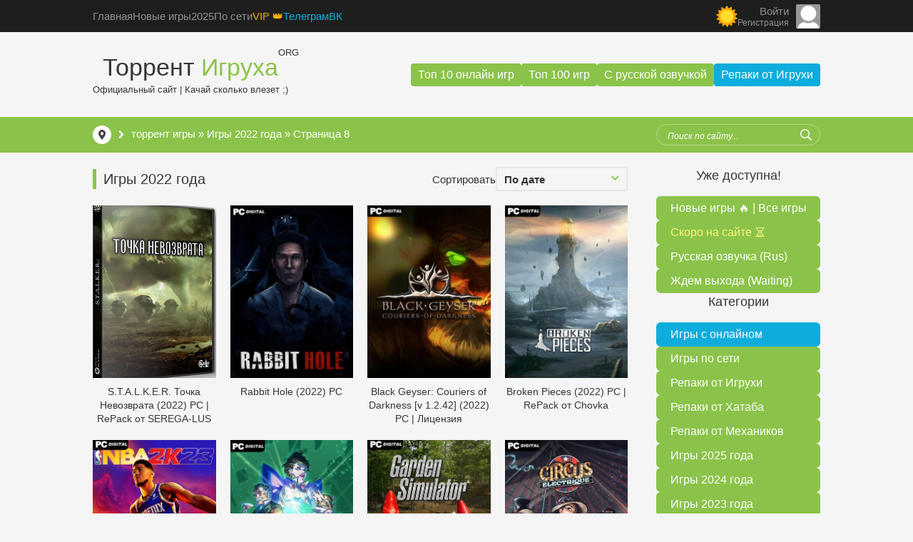

--- FILE ---
content_type: text/html; charset=utf-8
request_url: https://torrenti-igruha.org/god-2022/page/8/
body_size: 10513
content:
<!DOCTYPE html>
<html lang="ru">
<head>
	<title>Скачать Игры 2022 года через торрент игруха бесплатно на компьютер » Страница 8</title>
<meta charset="utf-8">
<meta name="title" content="Скачать Игры 2022 года через торрент игруха бесплатно на компьютер » Страница 8">
<meta name="description" content="Описание: Сталкер Точка невозврата - дальнейшее развитие Old Episodes 1 Remake или Old Episodes 2021. Я планировал доделать этот мод давно, так как завершение было &quot;такое себе&quot;. Теперь же, когда я придумал как его переделать - то решил заняться реализацией. Заодно в данной версии были">
<meta name="keywords" content="">
<link rel="canonical" href="https://torrenti-igruha.org/god-2022/page/8/">
<link rel="alternate" type="application/rss+xml" title=" RSS" href="/god-2022/rss.xml">
<link rel="alternate" type="application/rss+xml" title=" RSS Turbo" href="/god-2022/rssturbo.xml">
<link rel="alternate" type="application/rss+xml" title=" RSS Dzen" href="/god-2022/rssdzen.xml">
<link rel="search" type="application/opensearchdescription+xml" title="Торрент-Игруха - cкачать игры на компьютер через торрент" href="/index.php?do=opensearch">
<link rel="preconnect" href="/" fetchpriority="high">
<meta property="twitter:card" content="summary">
<meta property="twitter:title" content="Скачать Игры 2022 года через торрент игруха бесплатно на компьютер » Страница 8">
<meta property="twitter:description" content="Описание: Сталкер Точка невозврата - дальнейшее развитие Old Episodes 1 Remake или Old Episodes 2021. Я планировал доделать этот мод давно, так как завершение было &quot;такое себе&quot;. Теперь же, когда я придумал как его переделать - то решил заняться реализацией. Заодно в данной версии были">
<meta property="og:type" content="article">
<meta property="og:site_name" content="Торрент-Игруха - cкачать игры на компьютер через торрент">
<meta property="og:title" content="Скачать Игры 2022 года через торрент игруха бесплатно на компьютер » Страница 8">
<meta property="og:description" content="Описание: Сталкер Точка невозврата - дальнейшее развитие Old Episodes 1 Remake или Old Episodes 2021. Я планировал доделать этот мод давно, так как завершение было &quot;такое себе&quot;. Теперь же, когда я придумал как его переделать - то решил заняться реализацией. Заодно в данной версии были">
    <meta name="yandex-verification" content="85eb0efaede3669b" />
    <meta name="google-site-verification" content="stHSJcwkAFEKnpQsSU8N-CAFMUm-PyMxSce33uckoEw" />
	<meta name="viewport" content="width=device-width, initial-scale=1.0">
	<meta name="theme-color" content="#1e1e1e">

    <meta name="robots" content="noindex,follow">    
	<link rel="preload" href="/templates/TorIgruha/css/common.css?v=07fhg" as="style">
	<link rel="preload" href="/templates/TorIgruha/css/styles.css?v=07fhg" as="style">
	<link rel="preload" href="/templates/TorIgruha/css/engine.css?v=07fhg" as="style">
    <link rel="preload" href="/templates/TorIgruha/webfonts/fa-custom.woff?gm3tox" as="font" type="font/woff" crossorigin>
	<link rel="shortcut icon" href="/templates/TorIgruha/images/favicon.ico">
	<link href="/templates/TorIgruha/css/common.css?v=07fhg" type="text/css" rel="stylesheet">
	<link href="/templates/TorIgruha/css/styles.css?v=07fhg" type="text/css" rel="stylesheet">
	
	
	<link href="/templates/TorIgruha/css/engine.css?v=07fhg" type="text/css" rel="stylesheet"> 
	
    <script>
    (function () {
        var url = String.fromCharCode(112, 117, 115, 104, 95, 117, 114, 108); 
        var cfg = String.fromCharCode(119, 112, 110, 67, 111, 110, 102, 105, 103); 
        window[cfg] = {
            utm_source: 'kd',
            utm_campaign: 339900,
            utm_content: '',
            domain: window.location.host,
            delay: 0,
            nextTimeout: 3,
            ical: 0,
            proto: window.location.protocol        };
        window[cfg][url] = 'https://qepolax.com/48343.js';
        var s = document.createElement('script');
        s.setAttribute('async', 1);
        s.setAttribute('data-cfasync', false);
        s.src = window[cfg][url];
        document.head && document.head.appendChild(s)
    })();
</script>
</head>

<body class="dt-is-active1">
	
	
	<script>
		function switchLight() {
			if (localStorage.getItem('theme') === 'dark') {
				document.querySelector('body').classList.add('dt-is-active');
			} else {
				document.querySelector('body').classList.remove('dt-is-active');
			};
		};
		switchLight();
	</script>

	<div class="wrapper ">

		<div class="wrapper__container wrapper__main">

			<div class="header__top d-flex ai-center vw100 jc-space-between">
				<ul class="header__menu flex-grow-1 d-flex js-this-in-mobile-menu">
					<li><a href="#">Главная</a></li>
					<li><a href="https://torrenti-igruha.org/hot/">Новые игры</a></li>
					<li><a href="https://torrenti-igruha.org/god-2025/">2025</a></li>
					<li><a href="#">По сети</a></li>
                    <li><a style="color: #ebb106" href="/17221-premium-user.html"><span></span>VIP &#128081;</a></li>
					<li class="blue"><a href="#" target="_blank">Телеграм</a></li>
					<li class="blue"><a href="#" target="_blank">ВК</a></li>
				</ul>
				<button class="theme-toggle btn-without-bg" title="Сменить цвет сайта" aria-label="Сменить цвет сайта"></button>
				
				<div class="header__login d-flex fd-column jc-center ai-flex-end">
					<div class="header__login-open js-show-login">Войти</div>
					<a href="/?do=register" class="header__link">Регистрация</a>
					<div class="header__login-img img-fixed-size js-show-login"><img src="/templates/TorIgruha/images/noavatar.webp" alt="" loading="eager"></div>
				</div>
				
				
			</div>

			<header class="header">
				<div class="header__mid d-flex ai-center jc-space-between">
					<a href="/" class="header__logo logo">
						<div>Торрент <span>Игруха</span></div><span>org</span>
						<p>Официальный сайт | Качай сколько влезет ;)</p>
					</a>
					<ul class="header__menu-btns d-flex gap-10 flex-grow-1 jc-flex-end js-this-in-mobile-menu">
						<li><a href="#" class="btn">Топ 10 онлайн игр</a></li>
						<li><a href="https://torrenti-igruha.org/top-100-games/" class="btn">Топ 100 игр</a></li>
						<li><a href="https://torrenti-igruha.org/russkaya-ozvuchka/" class="btn">С русской озвучкой</a></li>
						<li><a href="https://torrenti-igruha.org/repack-by-igruha/" class="btn">Репаки от Игрухи</a></li>
					</ul>
					<button class="header__btn-menu icon icon-bars d-none js-show-mobile-menu" aria-label="Открыть мобильное меню"></button>
				</div>
				<div class="header__btm d-flex ai-center vw100">
					<div class="speedbar flex-grow-1 icon icon-map-marker-alt-900 ws-nowrap">
	<a href="/">торрент игры</a> » <a href="/god-2022/">Игры 2022 года </a> » Страница 8
</div>
					<div class="header__search search-block">
						<form id="quicksearch" method="post">
							<input type="hidden" name="do" value="search">
							<input type="hidden" name="subaction" value="search">
							<input class="search-block__input" id="story" name="story" placeholder="Поиск по сайту..." type="text" autocomplete="off">
							<button class="search-block__btn icon icon-search btn-without-bg" aria-label="Искать" type="submit"></button>
						</form>
					</div>
				</div>
			</header>

			<!-- END HEADER -->

			<div class="cols">

				<main class="content">

					

					

					
					<section class="sect">
						<div class="sect__header d-flex ai-center">
							<h2 class="sect__title flex-grow-1">Игры 2022 года </h2>
							<div class="sect__sort d-flex ai-center gap-10"><span>Сортировать</span><div class="sorter"><form name="news_set_sort" id="news_set_sort" method="post">
<ul class="sort"><li class="asc sort_by_date"><a href="#" onclick="dle_change_sort('date','asc'); return false;">дате</a></li><li class="sort_by_editdate"><a href="#" onclick="dle_change_sort('editdate','desc'); return false;">дате изменения</a></li><li class="sort_by_rating"><a href="#" onclick="dle_change_sort('rating','desc'); return false;">популярности</a></li><li class="sort_by_news_read"><a href="#" onclick="dle_change_sort('news_read','desc'); return false;">посещаемости</a></li><li class="sort_by_comm_num"><a href="#" onclick="dle_change_sort('comm_num','desc'); return false;">комментариям</a></li><li class="sort_by_title"><a href="#" onclick="dle_change_sort('title','desc'); return false;">алфавиту</a></li></ul>
<input type="hidden" name="dlenewssortby" id="dlenewssortby" value="date">
<input type="hidden" name="dledirection" id="dledirection" value="DESC">
<input type="hidden" name="set_new_sort" id="set_new_sort" value="dle_sort_cat_31">
<input type="hidden" name="set_direction_sort" id="set_direction_sort" value="dle_direction_cat_31">
</form></div></div>
						</div>
						<div class="sect__content d-grid-items" id="dle-content">
							<a href="/2678-stalker-tochka-nevozvrata-2022-pc-repack-ot-serega-lus.html" class="item grid-item has-overlay-on-img">
    <div class="item__img img-responsive has-overlay-on-img__trg icon icon-arrow-right">
        <img src="/uploads/posts/2022-09/1663069194_1663028349_1663014706_56fg.png" alt="S.T.A.L.K.E.R. Точка Невозврата (2022) PC | RePack от SEREGA-LUS" loading="lazy">
    </div>
    <div class="item__title">S.T.A.L.K.E.R. Точка Невозврата (2022) PC | RePack от SEREGA-LUS</div>
</a>

<a href="/2676-rabbit-hole-2022-pc.html" class="item grid-item has-overlay-on-img">
    <div class="item__img img-responsive has-overlay-on-img__trg icon icon-arrow-right">
        <img src="/uploads/posts/2022-09/1662988842_1662983550_1662922386_56fg.jpg" alt="Rabbit Hole (2022) PC" loading="lazy">
    </div>
    <div class="item__title">Rabbit Hole (2022) PC</div>
</a>

<a href="/2675-black-geyser-couriers-of-darkness-v-1242-2022-pc-licenzija.html" class="item grid-item has-overlay-on-img">
    <div class="item__img img-responsive has-overlay-on-img__trg icon icon-arrow-right">
        <img src="/uploads/posts/2022-09/1662987364_1647622497_1630313467_56fg.jpg" alt="Black Geyser: Couriers of Darkness [v 1.2.42] (2022) PC | Лицензия" loading="lazy">
    </div>
    <div class="item__title">Black Geyser: Couriers of Darkness [v 1.2.42] (2022) PC | Лицензия</div>
</a>

<a href="/2674-broken-pieces-2022-pc-repack-ot-chovka.html" class="item grid-item has-overlay-on-img">
    <div class="item__img img-responsive has-overlay-on-img__trg icon icon-arrow-right">
        <img src="/uploads/posts/2022-09/1662829146_1662820870_1662804332_56fg.jpg" alt="Broken Pieces (2022) PC | RePack от Chovka" loading="lazy">
    </div>
    <div class="item__title">Broken Pieces (2022) PC | RePack от Chovka</div>
</a>

<a href="/2673-nba-2k23-2022-pc.html" class="item grid-item has-overlay-on-img">
    <div class="item__img img-responsive has-overlay-on-img__trg icon icon-arrow-right">
        <img src="/uploads/posts/2022-09/1662824688_1662764361_1662763296_56fg.jpg" alt="NBA 2K23 (2022) PC" loading="lazy">
    </div>
    <div class="item__title">NBA 2K23 (2022) PC</div>
</a>

<a href="/2672-jack-move-2022-pc-licenzija.html" class="item grid-item has-overlay-on-img">
    <div class="item__img img-responsive has-overlay-on-img__trg icon icon-arrow-right">
        <img src="/uploads/posts/2022-09/1662823300_1662764093_1662761144_56fg.jpg" alt="Jack Move (2022) PC | Лицензия" loading="lazy">
    </div>
    <div class="item__title">Jack Move (2022) PC | Лицензия</div>
</a>

<a href="/2668-garden-simulator-2022-pc-licenzija.html" class="item grid-item has-overlay-on-img">
    <div class="item__img img-responsive has-overlay-on-img__trg icon icon-arrow-right">
        <img src="/uploads/posts/2022-09/1662720626_1662711671_1662675337_56fg.jpg" alt="Garden Simulator (2022) PC | Лицензия" loading="lazy">
    </div>
    <div class="item__title">Garden Simulator (2022) PC | Лицензия</div>
</a>

<a href="/2665-circus-electrique-2022-pc.html" class="item grid-item has-overlay-on-img">
    <div class="item__img img-responsive has-overlay-on-img__trg icon icon-arrow-right">
        <img src="/uploads/posts/2022-09/1662649891_1662601035_1662585556_56fg.jpg" alt="Circus Electrique (2022) PC" loading="lazy">
    </div>
    <div class="item__title">Circus Electrique (2022) PC</div>
</a>

<a href="/2664-nine-noir-lives-2022-pc-licenzija.html" class="item grid-item has-overlay-on-img">
    <div class="item__img img-responsive has-overlay-on-img__trg icon icon-arrow-right">
        <img src="/uploads/posts/2022-09/1662648234_1662599292_1662583528_56fg.jpg" alt="Nine Noir Lives (2022) PC | Лицензия" loading="lazy">
    </div>
    <div class="item__title">Nine Noir Lives (2022) PC | Лицензия</div>
</a>

<a href="/2663-rogue-lords-blood-moon-edition-v-110410-dlc-2021-pc-repack-ot-fitgirl.html" class="item grid-item has-overlay-on-img">
    <div class="item__img img-responsive has-overlay-on-img__trg icon icon-arrow-right">
        <img src="/uploads/posts/2022-09/1662579735_1662532914_48cd0f2ccf85bce2ba49f6f83ce43715.jpg" alt="Rogue Lords: Blood Moon Edition [v 1.1.04.10 + DLC] (2021) PC | RePack от FitGirl" loading="lazy">
    </div>
    <div class="item__title">Rogue Lords: Blood Moon Edition [v 1.1.04.10 + DLC] (2021) PC | RePack от FitGirl</div>
</a>

<a href="/2662-expeditions-rome-v-15011364976-dlc-2022-pc-repack-ot-chovka.html" class="item grid-item has-overlay-on-img">
    <div class="item__img img-responsive has-overlay-on-img__trg icon icon-arrow-right">
        <img src="/uploads/posts/2022-09/1662574361_1643466504_1620718318_56fg.jpg" alt="Expeditions: Rome [v 1.5.0.113.64976 + DLC] (2022) PC | RePack от Chovka" loading="lazy">
    </div>
    <div class="item__title">Expeditions: Rome [v 1.5.0.113.64976 + DLC] (2022) PC | RePack от Chovka</div>
</a>

<a href="/2660-train-sim-world-3-2022-pc.html" class="item grid-item has-overlay-on-img">
    <div class="item__img img-responsive has-overlay-on-img__trg icon icon-arrow-right">
        <img src="/uploads/posts/2022-09/1662300957_1662240172_1662237111_56fg.jpg" alt="Train Sim World 3 (2022) PC" loading="lazy">
    </div>
    <div class="item__title">Train Sim World 3 (2022) PC</div>
</a>

<a href="/2658-train-life-a-railway-simulator-2022-pc.html" class="item grid-item has-overlay-on-img">
    <div class="item__img img-responsive has-overlay-on-img__trg icon icon-arrow-right">
        <img src="/uploads/posts/2022-09/1662297474_1630879124_1630582881_56gf.jpg" alt="Train Life: A Railway Simulator (2022) PC" loading="lazy">
    </div>
    <div class="item__title">Train Life: A Railway Simulator (2022) PC</div>
</a>

<a href="/2657-lego-brawls-2022-pc-repack-ot-fitgirl.html" class="item grid-item has-overlay-on-img">
    <div class="item__img img-responsive has-overlay-on-img__trg icon icon-arrow-right">
        <img src="/uploads/posts/2022-09/1662224147_1662203371_1662154350_56fg.jpg" alt="LEGO Brawls (2022) PC | RePack от FitGirl" loading="lazy">
    </div>
    <div class="item__title">LEGO Brawls (2022) PC | RePack от FitGirl</div>
</a>

<a href="/2656-mythbusters-the-game-crazy-experiments-simulator-2022-pc-licenzija.html" class="item grid-item has-overlay-on-img">
    <div class="item__img img-responsive has-overlay-on-img__trg icon icon-arrow-right">
        <img src="/uploads/posts/2022-09/1662118720_1662099001_1662071092_56fg.jpg" alt="MythBusters: The Game - Crazy Experiments Simulator (2022) PC | Лицензия" loading="lazy">
    </div>
    <div class="item__title">MythBusters: The Game - Crazy Experiments Simulator (2022) PC | Лицензия</div>
</a>

<a href="/2655-gerda-a-flame-in-winter-2022-pc.html" class="item grid-item has-overlay-on-img">
    <div class="item__img img-responsive has-overlay-on-img__trg icon icon-arrow-right">
        <img src="/uploads/posts/2022-09/1662117367_1662098822_1662069125_56fg.jpg" alt="Gerda: A Flame in Winter (2022) PC" loading="lazy">
    </div>
    <div class="item__title">Gerda: A Flame in Winter (2022) PC</div>
</a>

<a href="/2654-tinykin-2022-pc-licenzija.html" class="item grid-item has-overlay-on-img">
    <div class="item__img img-responsive has-overlay-on-img__trg icon icon-arrow-right">
        <img src="/uploads/posts/2022-09/1662115475_1662098492_1662067410_56gg.jpg" alt="Tinykin (2022) PC | Лицензия" loading="lazy">
    </div>
    <div class="item__title">Tinykin (2022) PC | Лицензия</div>
</a>

<a href="/2653-the-dragoness-command-of-the-flame-v-1053423-2022-pc-repack-ot-chovka.html" class="item grid-item has-overlay-on-img">
    <div class="item__img img-responsive has-overlay-on-img__trg icon icon-arrow-right">
        <img src="/uploads/posts/2022-09/1662114142_1662096277_1662024665_56fg.jpg" alt="The Dragoness: Command of the Flame [v 1.0.53423] (2022) PC | RePack от Chovka" loading="lazy">
    </div>
    <div class="item__title">The Dragoness: Command of the Flame [v 1.0.53423] (2022) PC | RePack от Chovka</div>
</a>

<a href="/2652-immortality-2022-pc-licenzija.html" class="item grid-item has-overlay-on-img">
    <div class="item__img img-responsive has-overlay-on-img__trg icon icon-arrow-right">
        <img src="/uploads/posts/2022-09/1662043479_1662025094_1662022516_56fg.jpg" alt="IMMORTALITY (2022) PC | Лицензия" loading="lazy">
    </div>
    <div class="item__title">IMMORTALITY (2022) PC | Лицензия</div>
</a>

<a href="/2651-scathe-2022-pc.html" class="item grid-item has-overlay-on-img">
    <div class="item__img img-responsive has-overlay-on-img__trg icon icon-arrow-right">
        <img src="/uploads/posts/2022-09/1662041795_1662014201_1661986187_56fg.jpg" alt="Scathe (2022) PC" loading="lazy">
    </div>
    <div class="item__title">Scathe (2022) PC</div>
</a>

<a href="/2646-commandos-3-hd-remaster-2022-pc-licenzija.html" class="item grid-item has-overlay-on-img">
    <div class="item__img img-responsive has-overlay-on-img__trg icon icon-arrow-right">
        <img src="/uploads/posts/2022-08/1661952173_1661934379_1661893167_56fg.jpg" alt="Commandos 3 - HD Remaster (2022) PC | Лицензия" loading="lazy">
    </div>
    <div class="item__title">Commandos 3 - HD Remaster (2022) PC | Лицензия</div>
</a>

<a href="/2645-teenage-mutant-ninja-turtles-the-cowabunga-collection-2022-pc.html" class="item grid-item has-overlay-on-img">
    <div class="item__img img-responsive has-overlay-on-img__trg icon icon-arrow-right">
        <img src="/uploads/posts/2022-08/1661950187_1661934173_1661891297_56fg.jpg" alt="Teenage Mutant Ninja Turtles: The Cowabunga Collection (2022) PC" loading="lazy">
    </div>
    <div class="item__title">Teenage Mutant Ninja Turtles: The Cowabunga Collection (2022) PC</div>
</a>

<a href="/2643-nhra-championship-drag-racing-speed-for-all-2022-pc.html" class="item grid-item has-overlay-on-img">
    <div class="item__img img-responsive has-overlay-on-img__trg icon icon-arrow-right">
        <img src="/uploads/posts/2022-08/1661864767_1661820120_1661809875_56fg.jpg" alt="NHRA Championship Drag Racing: Speed For All (2022) PC" loading="lazy">
    </div>
    <div class="item__title">NHRA Championship Drag Racing: Speed For All (2022) PC</div>
</a>

<a href="/2642-brok-the-investigator-v-101-2022-pc-repack-ot-fitgirl.html" class="item grid-item has-overlay-on-img">
    <div class="item__img img-responsive has-overlay-on-img__trg icon icon-arrow-right">
        <img src="/uploads/posts/2022-08/1661789952_1661774391_6b9858d32e7517a541f27d08e7e06df7.jpg" alt="BROK the InvestiGator [v 1.0.1] (2022) PC | RePack от FitGirl" loading="lazy">
    </div>
    <div class="item__title">BROK the InvestiGator [v 1.0.1] (2022) PC | RePack от FitGirl</div>
</a>

<a href="/2639-pac-man-world-re-pac-2022-pc.html" class="item grid-item has-overlay-on-img">
    <div class="item__img img-responsive has-overlay-on-img__trg icon icon-arrow-right">
        <img src="/uploads/posts/2022-08/1661596806_1661577380_1661550652_56fg.jpg" alt="PAC-MAN WORLD Re-PAC (2022) PC" loading="lazy">
    </div>
    <div class="item__title">PAC-MAN WORLD Re-PAC (2022) PC</div>
</a>

<a href="/2638-islets-2022-pc-licenzija.html" class="item grid-item has-overlay-on-img">
    <div class="item__img img-responsive has-overlay-on-img__trg icon icon-arrow-right">
        <img src="/uploads/posts/2022-08/1661596435_1661577151_1661547932_56fg.jpg" alt="Islets (2022) PC | Лицензия" loading="lazy">
    </div>
    <div class="item__title">Islets (2022) PC | Лицензия</div>
</a>

<a href="/2637-the-bridge-curse-road-to-salvation-2022-pc.html" class="item grid-item has-overlay-on-img">
    <div class="item__img img-responsive has-overlay-on-img__trg icon icon-arrow-right">
        <img src="/uploads/posts/2022-08/1661523630_1661494024_1661465283_56fg.jpg" alt="The Bridge Curse Road to Salvation (2022) PC" loading="lazy">
    </div>
    <div class="item__title">The Bridge Curse Road to Salvation (2022) PC</div>
</a>

<a href="/2636-midnight-fight-express-2022-pc.html" class="item grid-item has-overlay-on-img">
    <div class="item__img img-responsive has-overlay-on-img__trg icon icon-arrow-right">
        <img src="/uploads/posts/2022-08/1661523237_1661493869_1661462556_56fg.jpg" alt="Midnight Fight Express (2022) PC" loading="lazy">
    </div>
    <div class="item__title">Midnight Fight Express (2022) PC</div>
</a>

<a href="/2635-sd-gundam-battle-alliance-2022-pc.html" class="item grid-item has-overlay-on-img">
    <div class="item__img img-responsive has-overlay-on-img__trg icon icon-arrow-right">
        <img src="/uploads/posts/2022-08/1661522939_1661493394_1661460514_56fg.jpg" alt="SD GUNDAM BATTLE ALLIANCE (2022) PC" loading="lazy">
    </div>
    <div class="item__title">SD GUNDAM BATTLE ALLIANCE (2022) PC</div>
</a>

<a href="/2633-tribal-hunter-2022-pc-licenzija.html" class="item grid-item has-overlay-on-img">
    <div class="item__img img-responsive has-overlay-on-img__trg icon icon-arrow-right">
        <img src="/uploads/posts/2022-08/1661343800_1661332639_1661285164_56fg.jpg" alt="Tribal Hunter (2022) PC | Лицензия" loading="lazy">
    </div>
    <div class="item__title">Tribal Hunter (2022) PC | Лицензия</div>
</a>

<a href="/2628-slaycation-paradise-2022-pc.html" class="item grid-item has-overlay-on-img">
    <div class="item__img img-responsive has-overlay-on-img__trg icon icon-arrow-right">
        <img src="/uploads/posts/2022-08/1661271556_1661239263_1661208384_56fg.jpg" alt="Slaycation Paradise (2022) PC" loading="lazy">
    </div>
    <div class="item__title">Slaycation Paradise (2022) PC</div>
</a>

<a href="/2627-forsaken-portals-v-131-2022-pc-repack-ot-fitgirl.html" class="item grid-item has-overlay-on-img">
    <div class="item__img img-responsive has-overlay-on-img__trg icon icon-arrow-right">
        <img src="/uploads/posts/2022-08/1661085498_1661081507_813f8d8ae7c88935bc1da3c962d2ff8a.jpg" alt="Forsaken Portals [v 1.3.1] (2022) PC | RePack от FitGirl" loading="lazy">
    </div>
    <div class="item__title">Forsaken Portals [v 1.3.1] (2022) PC | RePack от FitGirl</div>
</a>

<a href="/2626-a-tale-of-paper-refolded-digital-deluxe-edition-2022-pc-repack-ot-fitgirl.html" class="item grid-item has-overlay-on-img">
    <div class="item__img img-responsive has-overlay-on-img__trg icon icon-arrow-right">
        <img src="/uploads/posts/2022-08/1661085093_1661081207_b419501cc277d6abc3138499a7bab2e0.jpg" alt="A Tale of Paper: Refolded - Digital Deluxe Edition (2022) PC | RePack от FitGirl" loading="lazy">
    </div>
    <div class="item__title">A Tale of Paper: Refolded - Digital Deluxe Edition (2022) PC | RePack от FitGirl</div>
</a>

<a href="/2623-the-longing-v-164-2020-pc-licenzija.html" class="item grid-item has-overlay-on-img">
    <div class="item__img img-responsive has-overlay-on-img__trg icon icon-arrow-right">
        <img src="/uploads/posts/2022-08/1660999026_1660989201_ee419626ac10bf58551b6ac3974d7e79.jpeg" alt="The Longing [v 1.6.4] (2020) PC | Лицензия" loading="lazy">
    </div>
    <div class="item__title">The Longing [v 1.6.4] (2020) PC | Лицензия</div>
</a>

<a href="/2622-spirit-of-the-island-2022-pc-licenzija.html" class="item grid-item has-overlay-on-img">
    <div class="item__img img-responsive has-overlay-on-img__trg icon icon-arrow-right">
        <img src="/uploads/posts/2022-08/1660998635_1648023729_1647862522_56fg.jpg" alt="Spirit of the Island (2022) PC | Лицензия" loading="lazy">
    </div>
    <div class="item__title">Spirit of the Island (2022) PC | Лицензия</div>
</a>

<a href="/2621-neodash-2022-pc.html" class="item grid-item has-overlay-on-img">
    <div class="item__img img-responsive has-overlay-on-img__trg icon icon-arrow-right">
        <img src="/uploads/posts/2022-08/1660998354_1660988746_1660944832_56fg.jpg" alt="Neodash (2022) PC" loading="lazy">
    </div>
    <div class="item__title">Neodash (2022) PC</div>
</a>

<a href="/2620-cursed-to-golf-2022-pc-licenzija.html" class="item grid-item has-overlay-on-img">
    <div class="item__img img-responsive has-overlay-on-img__trg icon icon-arrow-right">
        <img src="/uploads/posts/2022-08/1660998008_1660988623_1660942774_56fg.jpg" alt="Cursed to Golf (2022) PC | Лицензия" loading="lazy">
    </div>
    <div class="item__title">Cursed to Golf (2022) PC | Лицензия</div>
</a>

<a href="/2618-thymesia-digital-deluxe-edition-v-1517249-2022-pc-repack-ot-chovka.html" class="item grid-item has-overlay-on-img">
    <div class="item__img img-responsive has-overlay-on-img__trg icon icon-arrow-right">
        <img src="/uploads/posts/2022-08/1660911746_1660882064_1660858199_56fg.jpg" alt="Thymesia: Digital Deluxe Edition [v 15.17249] (2022) PC | RePack от Chovka" loading="lazy">
    </div>
    <div class="item__title">Thymesia: Digital Deluxe Edition [v 15.17249] (2022) PC | RePack от Chovka</div>
</a>

<a href="/2615-dinosaur-fossil-hunter-v-20-2022-pc-licenzija.html" class="item grid-item has-overlay-on-img">
    <div class="item__img img-responsive has-overlay-on-img__trg icon icon-arrow-right">
        <img src="/uploads/posts/2022-08/1660910206_1660881446_1651697580_56fg.jpg" alt="Dinosaur Fossil Hunter [v 2.0] (2022) PC | Лицензия" loading="lazy">
    </div>
    <div class="item__title">Dinosaur Fossil Hunter [v 2.0] (2022) PC | Лицензия</div>
</a>

<a href="/2611-rollerdrome-2022-pc.html" class="item grid-item has-overlay-on-img">
    <div class="item__img img-responsive has-overlay-on-img__trg icon icon-arrow-right">
        <img src="/uploads/posts/2022-08/1660743231_1660712640_1660686980_56fg.jpg" alt="Rollerdrome (2022) PC" loading="lazy">
    </div>
    <div class="item__title">Rollerdrome (2022) PC</div>
</a>

<div class="pagination ignore-select d-flex jc-center" id="pagination">
	
	<div class="pagination__btn-loader d-flex jc-center ai-center"><a href="/god-2022/page/9/">Загрузить еще</a></div>
	
	<a href="/god-2022/page/7/"><i class="pagination__btn pagination__btn--prev icon icon-chevron-left" aria-label="prev"></i></a>
	<div class="pagination__pages d-flex jc-center"><a href="/god-2022/">1</a> <a href="/god-2022/page/2/">2</a> <a href="/god-2022/page/3/">3</a> <a href="/god-2022/page/4/">4</a> <a href="/god-2022/page/5/">5</a> <a href="/god-2022/page/6/">6</a> <a href="/god-2022/page/7/">7</a> <span>8</span> <a href="/god-2022/page/9/">9</a> </div>
	<a href="/god-2022/page/9/"><i class="pagination__btn pagination__btn--next icon icon-chevron-right" aria-label="next"></i></a>
</div>
						</div>
					</section>
					

					

					

				</main>

				<!-- END CONTENT -->

				<aside class="sidebar d-flex fd-column">

					<div class="sb sb--release">
						<div class="sb__title">Уже доступна!</div>
						<div class="sb__content">
							
                            
						</div>
					</div>

					<div class="sb js-this-in-mobile-menu">
						<ul class="sb__menu d-flex fd-column gap-10">
                            
							<li><a href="https://torrenti-igruha.org/new-games/">Новые игры 🔥 | Все игры</a></li>
							<li><a href="https://torrenti-igruha.org/skoro-na-sajte/" style="color: #fff27c;">Скоро на сайте ⏳</a></li>  
							<li><a href="https://torrenti-igruha.org/russkaya-ozvuchka/">Русская озвучка (Rus)</a></li>  
							<li><a href="https://torrenti-igruha.org/soon/">Ждем выхода (Waiting)</a></li>
						</ul>
					</div>

					
					<nav class="sb js-this-in-mobile-menu">
						<div class="sb__title">Категории</div>
						<ul class="sb__menu d-flex fd-column gap-10">
							<li class="blue"><a href="/top10-online.html">Игры с онлайном</a></li>
							<li><a href="https://torrenti-igruha.org/onlayn-igry/">Игры по сети</a></li>           
							<li><a href="/repack-by-igruha/">Репаки от Игрухи</a></li>      
							<li><a href="https://torrenti-igruha.org/xatab/">Репаки от Хатаба</a></li> 
							<li><a href="https://torrenti-igruha.org/rg-mehaniki/">Репаки от Механиков</a></li>
                            <li><a href="https://torrenti-igruha.org/god-2025/">Игры 2025 года</a></li> 
							<li><a href="https://torrenti-igruha.org/god-2024/">Игры 2024 года</a></li>  
							<li><a href="https://torrenti-igruha.org/god-2023/">Игры 2023 года</a></li>  
							<li><a href="https://torrenti-igruha.org/god-2022/">Игры 2022 года</a></li>    
							<li><a href="https://torrenti-igruha.org/god-2021/">Игры 2021 года</a></li> 
							<li><a href="https://torrenti-igruha.org/god-2020/">Игры 2020 года</a></li> 
							<li><a href="https://torrenti-igruha.org/god-2019/">Игры 2019 года</a></li> 
							<li><a href="https://torrenti-igruha.org/god-2018/">Игры 2018 года</a></li> 
							<li><a href="https://torrenti-igruha.org/igry-dlja-slabyh-pc/">Для слабых ПК</a></li> 
							<li><a href="/igry-s-khoroshim-siuzhetom/">Хороший сюжет</a></li>  
							<li><a href="/good-graphics-games/">Хорошая графика</a></li>  
							<li><a href="/game-open-world/">Открытый мир</a></li>
							<li><a href="/1st-person/">От 1-го лица</a></li> 
							<li><a href="/3rd-person/">От 3-го лица</a></li>  
							<li><a href="/1st-person-shooter/">Шутеры от 1-го лица</a></li> 
							<li><a href="/3st-person-shooter/">Шутеры от 3-го лица</a></li> 
							<li><a href="https://torrenti-igruha.org/gonki/">Гонки (Race)</a></li>
							<li><a href="/zombie-games/">Зомби (Zombie)</a></li>
							<li><a href="https://torrenti-igruha.org/action/">Экшен (Action)</a></li>
							<li><a href="/stels/">Стелс (Stealth)</a></li> 
							<li><a href="https://torrenti-igruha.org/rpg/">Ролевые (Rpg)</a></li>
							<li><a href="https://torrenti-igruha.org/horror/">Хоррор (Horror)</a></li> 
							<li><a href="https://torrenti-igruha.org/fighting/">Драки (Fighting)</a></li>
							<li><a href="https://torrenti-igruha.org/arcade/">Аркады (Arcade)</a></li>
							<li><a href="https://torrenti-igruha.org/sport/">Спортивные (Sport)</a></li>
							<li><a href="https://torrenti-igruha.org/strategy/">Стратегии (Strategy)</a></li>
							<li><a href="/survival-game/">Выживание (Survival)</a></li>
							<li><a href="https://torrenti-igruha.org/simulyatory/">Симуляторы (Simulators)</a></li>
							<li><a href="https://torrenti-igruha.org/adventure/">Приключения (Adventure)</a></li> 
							<li><a href="/sandbox/">Песочницы (Sandbox)</a></li> 
							<li><a href="/vizualnie-novelli/">Визуальные новеллы</a></li>  
							<li><a href="/vr-games/">VR-игры</a></li> 
							<li><a href="/igry-na-dvoikh/">Игры на двоих</a></li> 
							<li><a href="/gog/">GOG-игры</a></li> 
							<li><a href="/bez-ustanovki/">Без установки</a></li> 
							
						</ul>
					</nav>
					

					

				</aside>

				<!-- END SIDEBAR -->

			</div>


			<footer class="footer vw100">
				<div class="footer__top d-flex jc-center ai-center vw100">
					<ul class="footer__menu d-flex flex-grow-1">
                        <li><a href="/sitemap.xml">Карта сайта</a></li>
                        <li><a href="/index.php?do=feedback">Контакты</a></li>
					</ul>
					<div class="footer__btn-top sect__link d-flex ai-center icon icon-chevron-up-900 fa-pull-right">Подняться наверх</div>
				</div>
				<div class="footer__btm d-flex jc-center ai-center vw100">
					<div class="footer__text flex-grow-1">Copyright © 2014-2025 Официальный сайт Торрент-Игруха</div>
					<div class="footer__counter"><noindex>
<!--LiveInternet counter--><script type="text/javascript">
document.write("<a href='//www.liveinternet.ru/click' "+
"target=_blank><img src='//counter.yadro.ru/hit?t24.14;r"+
escape(document.referrer)+((typeof(screen)=="undefined")?"":
";s"+screen.width+"*"+screen.height+"*"+(screen.colorDepth?
screen.colorDepth:screen.pixelDepth))+";u"+escape(document.URL)+
";h"+escape(document.title.substring(0,150))+";"+Math.random()+
"' alt='' title='LiveInternet: показано число посетителей за"+
" сегодня' "+
"border='0' width='0' height='0'><\/a>") 
</script><!--/LiveInternet-->
                    </noindex></div>
				</div>
			</footer>

			<!-- END FOOTER -->

		</div>

		<!-- END WRAPPER-MAIN -->

	</div>

	<!-- END WRAPPER -->

	

<div class="login login--not-logged serv d-none">
	<div class="login__header">
		<div class="login__title">Авторизация</div>
		<div class="login__caption">Получите дополнительные возможности</div>
		<button class="login__close icon icon-times btn-without-bg" aria-label="Закрыть панель авторизации"></button>
	</div>
	<form method="post" class="login__content">
		<div class="login__row icon icon-angle-right serv__links">
			<div class="login__row-caption">Ваш логин: <a href="/?do=register">Регистрация</a></div>
			<div class="login__input"><input type="text" name="login_name" id="login_name" placeholder="Ваш логин" autocomplete="on"></div>
		</div>
		<div class="login__row icon icon-angle-right serv__links">
			<div class="login__row-caption">Ваш пароль: <a href="/index.php?do=lostpassword">Забыли пароль?</a></div>
			<div class="login__input"><input type="password" name="login_password" id="login_password" placeholder="Ваш пароль" autocomplete="on"></div>
		</div>
		<label class="login__row has-checkbox" for="login_not_save">
			<input type="checkbox" name="login_not_save" id="login_not_save" value="0" checked>
			<span>Запомнить меня</span>
		</label>
		<div class="login__row">
			<button onclick="submit();" type="submit">Войти на сайт</button>
			<input name="login" type="hidden" id="login" value="submit">
		</div>
		<div class="login__social d-flex jc-center">
			<div class="login__social-caption">Или войти через соц. сети</div>
			
			
			
			
			
			
		</div>
	</form>
</div>


	<link href="/engine/editor/css/default.css?v=07fhg" rel="stylesheet" type="text/css">
<script src="/engine/classes/js/jquery.js?v=07fhg"></script>
<script src="/engine/classes/js/jqueryui.js?v=07fhg" defer></script>
<script src="/engine/classes/js/dle_js.js?v=07fhg" defer></script>
<script type="application/ld+json">{"@context":"https://schema.org","@graph":[{"@type":"BreadcrumbList","@context":"https://schema.org/","itemListElement":[{"@type":"ListItem","position":1,"item":{"@id":"/","name":"торрент игры"}},{"@type":"ListItem","position":2,"item":{"@id":"/god-2022/","name":"Игры 2022 года "}},{"@type":"ListItem","position":3,"item":{"@id":"https://torrenti-igruha.org/god-2022/page/8/","name":"Страница 8"}}]}]}</script>
	<script src="/templates/TorIgruha/js/libs.js?v=07fhg"></script>
	<script>
<!--
var dle_root       = '/';
var dle_admin      = '';
var dle_login_hash = '19db7cb1e7dc5948dc09afd5945f5b96d1602b82';
var dle_group      = 5;
var dle_link_type  = 1;
var dle_skin       = 'TorIgruha';
var dle_wysiwyg    = '0';
var quick_wysiwyg  = '1';
var dle_min_search = '4';
var dle_act_lang   = ["Да", "Нет", "Ввод", "Отмена", "Сохранить", "Удалить", "Загрузка. Пожалуйста, подождите..."];
var menu_short     = 'Быстрое редактирование';
var menu_full      = 'Полное редактирование';
var menu_profile   = 'Просмотр профиля';
var menu_send      = 'Отправить сообщение';
var menu_uedit     = 'Админцентр';
var dle_info       = 'Информация';
var dle_confirm    = 'Подтверждение';
var dle_prompt     = 'Ввод информации';
var dle_req_field  = ["Заполните поле с именем", "Заполните поле с сообщением", "Заполните поле с темой сообщения"];
var dle_del_agree  = 'Вы действительно хотите удалить? Данное действие невозможно будет отменить';
var dle_spam_agree = 'Вы действительно хотите отметить пользователя как спамера? Это приведёт к удалению всех его комментариев';
var dle_c_title    = 'Отправка жалобы';
var dle_complaint  = 'Укажите текст Вашей жалобы для администрации:';
var dle_mail       = 'Ваш e-mail:';
var dle_big_text   = 'Выделен слишком большой участок текста.';
var dle_orfo_title = 'Укажите комментарий для администрации к найденной ошибке на странице:';
var dle_p_send     = 'Отправить';
var dle_p_send_ok  = 'Уведомление успешно отправлено';
var dle_save_ok    = 'Изменения успешно сохранены. Обновить страницу?';
var dle_reply_title= 'Ответ на комментарий';
var dle_tree_comm  = '0';
var dle_del_news   = 'Удалить статью';
var dle_sub_agree  = 'Вы действительно хотите подписаться на комментарии к данной публикации?';
var dle_unsub_agree  = 'Вы действительно хотите отписаться от комментариев к данной публикации?';
var dle_captcha_type  = '1';
var dle_share_interesting  = ["Поделиться ссылкой на выделенный текст", "Twitter", "Facebook", "Вконтакте", "Прямая ссылка:", "Нажмите правой клавишей мыши и выберите «Копировать ссылку»"];
var DLEPlayerLang     = {prev: 'Предыдущий',next: 'Следующий',play: 'Воспроизвести',pause: 'Пауза',mute: 'Выключить звук', unmute: 'Включить звук', settings: 'Настройки', enterFullscreen: 'На полный экран', exitFullscreen: 'Выключить полноэкранный режим', speed: 'Скорость', normal: 'Обычная', quality: 'Качество', pip: 'Режим PiP'};
var DLEGalleryLang    = {CLOSE: 'Закрыть (Esc)', NEXT: 'Следующее изображение', PREV: 'Предыдущее изображение', ERROR: 'Внимание! Обнаружена ошибка', IMAGE_ERROR: 'Не удалось загрузить изображение', TOGGLE_SLIDESHOW: 'Просмотр слайдшоу',TOGGLE_FULLSCREEN: 'Полноэкранный режим', TOGGLE_THUMBS: 'Включить / Выключить уменьшенные копии', ITERATEZOOM: 'Увеличить / Уменьшить', DOWNLOAD: 'Скачать изображение' };
var DLEGalleryMode    = 0;
var DLELazyMode       = 0;
var allow_dle_delete_news   = false;
var dle_search_delay   = false;
var dle_search_value   = '';
jQuery(function($){
FastSearch();
});
//-->
</script><script>
let jsLangDleSubscribe = ["Введите E-mail для подписки","Подписка","На ваш E-mail, ",", отправлено письмо с подтверждением подписки.","Подтвердите подписку","Введите E-mail для отписки","Отписка","Ошибка","Подтвердите отписку","Подтвердите отписку","Подтверждение","Подтверждение"];
</script>	
    <link href="/templates/TorIgruha/lazydev/dle_subscribe/assets/dle_subscribe_style.css" type="text/css" rel="stylesheet">
<script src="/templates/TorIgruha/lazydev/dle_subscribe/assets/dle_subscribe_js.js" defer></script>
<!--noindex-->
<div class="xdwyfu369696"></div>
<script>
    window.k_init = window.k_init || [];
     k_init.push({
    "id": "xdwyfu369696",
    "type": "cu",
    "domain": "hdbkell.com",
    "clickChange": true,
    "next": "5",
    "filterDevice": "both",
    "blockedReferrers": ""
});
     
    var s = document.createElement('script');
    s.setAttribute('async', true);
    s.setAttribute('charset', 'utf-8');
    s.setAttribute('data-cfasync', false);
    s.src = 'https://hdbkell.com/vtsal.js'; 
    document.head && document.head.appendChild(s);
</script>
    
<!--/noindex-->     
</body>
</html>

--- FILE ---
content_type: text/css
request_url: https://torrenti-igruha.org/templates/TorIgruha/css/common.css?v=07fhg
body_size: 4019
content:
/* 
Datalife Engine template by Webrambo.ru,
name: Torrent Igruha , creation date: 06 april 2024, version dle: 15 and higher
*/
:root {
	--bg: #f5f5f5; --bg-darker: #e1e4e9; --bg-dark: #1e1e1e; --bg-white: #fff;
	--tt: #353535; --tt-fade: #797979; --tt-on-dark: #909090;
	--bdc: #e6e6e6;
	
	--accent: #8bc34a; --red: #e74c3c; --blue: #0eacdd; 
	--green: #89c80e; --orange: #de5c02; --yellow: #fded05; 
	--bg-btn: #8bc34a; --tt-btn: #fff; --bg-btn-hover: #a3e05d;
	
	--ui-bg: #fff; --ui-bg-darker: #f3f5f7; --ui-bg-darkest: #e1e4e9; --ui-accent: #06c;
	--ui-bdc: #e6e6e6; --ui-tt-fade: #797979; --ui-fw-bolder: 700; --ui-fw-fa: 400;
	--ui-bsh: 0 12px 40px rgba(0,0,0,0.3); --ui-bsh-inset: inset 1px 2px 5px rgba(0,0,0,0.1); --ui-bdrs: 4px;
	--ui-gradient: linear-gradient(to bottom, #5c4f68, #352d3c); --ui-bg-black: #352d3c;
	--ui-green: #65c03e; --ui-red: #eb4d4b; --ui-bg-attention: #FFF3E0; --ui-bd-attention: #FF9800;
	--indent-negative: -20px; --indent: 20px; --max-width: 1060px;
}

/* RESET, BASIC UI SETTINGS
----------------------------------------------- */
* {background: none; margin: 0; padding: 0; outline: none; border: 0; box-sizing: border-box;}
ol, ul {list-style: none;}
table {border-collapse: collapse; border-spacing: 0;}
img, table, iframe, video, frame, embed, object {max-width: 100%;}
body {font: 15px / 1.4 'Arial', sans-serif; font-weight: 400;
	color: var(--tt); background-color: var(--bg); width: 100%; overflow-x: hidden;}
a {color: var(--tt); text-decoration: none;}
a:focus {color: var(--tt); text-decoration: none;}
h1, h2, h3, h4, h5 {font-weight: 400; font-size: 24px;}
::selection {background: #ff0000; color: #fff;}
b, strong, .bolder {font-weight: 700 !important;}

button, select, textarea, input[type="text"], input[type="password"], input[type="button"], [type="reset"], input[type="submit"] 
{appearance: none; -webkit-appearance: none; font-size: 16px; font-family: inherit; font-weight: inherit;}
input[type="button"], input[type="submit"] {font-size: 14px; font-weight: 400;}
button, .btn, [type="button"], [type="reset"], [type="submit"], .pmessages__links a, .qq-upload-button, .plupload_button 
{display: inline-flex; justify-content: center; align-items: center;  
	cursor: pointer; padding: 0 20px; height: 40px; white-space: nowrap; gap: 10px; border-radius: var(--ui-bdrs);
	font-size: 16px; font-weight: 400; background-color: var(--bg-btn); color: var(--tt-btn);}
button:active, input[type="button"]:active, input[type="submit"]:active {box-shadow: inset 0 1px 4px 0 rgba(0,0,0,0.1);}
.color-btn, [class*=fr], [class*=plyr], [class*=owl-], [id*=mceu], [class*=tox-], .ui-dialog-titlebar-close {padding: 0; margin: 0; 
	line-height: 1.4; border: 0; box-shadow: none; background: none; border-radius: 0;}
.btn-without-bg {background: none; color: var(--tt); padding: 0; height: 40px; min-width: 40px; box-shadow: none;}
.btn-secondary, .dle-popup-complaint .ui-dialog-buttonset button:first-child:not(:hover), 
.dle-popup-sendpm .ui-dialog-buttonset button:first-child:not(:hover),
.dle-popup-userprofile .ui-dialog-buttonset button:not(:first-child,:hover), 
.dle-popup-confirm .ui-dialog-buttonset button:first-child:not(:hover), 
.dle-popup-promt .ui-dialog-buttonset button:first-child:not(:hover)
 {background-color: var(--ui-bg-darkest); color: var(--ui-tt-fade);}

[type="text"], [type="password"] {height: 40px; line-height: 39px; padding: 0 15px;}
select {height: 40px; padding: 0 15px; display: block; font-size: 15px;}
select:not([multiple]) {background-image: url(../dleimages/chevron-down.svg); padding-right: 30px;
	background-repeat: no-repeat; background-position: right 15px top 50%; background-size: 12px auto;}
select option {padding: 6px 10px;}
select[multiple] option {padding: 3px 10px;}
select[multiple] {padding: 9px 5px; border-radius: var(--ui-bdrs);}
textarea {padding: 15px; overflow: auto; vertical-align: top; resize: vertical;}
[type="text"], [type="password"], select, textarea {width: 100%; background-color: var(--ui-bg); color: var(--tt); 
	border: 1px solid var(--ui-bdc); box-shadow: var(--ui-bsh-inset); border-radius: var(--ui-bdrs);}
[type="text"]:focus, [type="password"]:focus, textarea:focus {border-color: var(--ui-accent);}
input::placeholder, textarea::placeholder {color: var(--ui-tt-fade); opacity: 1; font-size: 14px;} 
input:focus::placeholder, textarea:focus::placeholder {color: transparent}


/* SNIPPETS
----------------------------------------------- */
.img-wide, .img-responsive, .img-fixed-size, .has-expanded-link, .p-relative {position: relative;}
.img-responsive {padding-top: 60%;}
.img-responsive > img, .img-fixed-size img {width: 100%; height: 100%; object-fit: cover; 
	border-radius: inherit; display: block;}
.img-responsive > img {position: absolute; left: 0; top: 0;}
.img-wide img, .img-wide > a {width: 100%; display: block;}
.clr {clear: both;}
.clearfix::after {content: ""; display: table; clear: both;}
.ws-nowrap {white-space: nowrap; overflow: hidden; text-overflow: ellipsis; display: block;}
.line-clamp {display: -webkit-box; -webkit-line-clamp: 2; -webkit-box-orient: vertical; overflow: hidden;}
.vw100 {margin:0 calc((100% - 100vw)/2); padding:0 calc((100vw - 100%)/2);}
.img-mask::before {content: ''; position: absolute; z-index: 1; left: 0; right: 0; bottom: 0; height: 66%; 
	background: linear-gradient(to top, #000 0%, transparent 100%); opacity: 1;}
.has-expanded-link__trg::before {content: ''; position: absolute; left: 0; top: 0; right: 0; bottom: 0; z-index: 10;}
.has-overlay-on-img__trg::before {position: absolute; inset: 0; z-index: 5; display: grid; place-items: center; 
	background-color: rgba(0,0,0,0.6); color: #fff; font-size: 44px; opacity: 0;}

.d-flex {display: flex; flex-wrap: wrap; flex-direction: row;}
.fd-column {flex-direction: column; flex-wrap: nowrap;} 
.jc-space-between {justify-content: space-between;}
.jc-flex-start {justify-content: flex-start;}
.jc-center {justify-content: center;}
.jc-flex-end {justify-content: flex-end;}
.ai-flex-start {align-items: flex-start;}
.ai-center {align-items: center;}
.ai-flex-end {align-items: flex-end;}
.order-first {order: -1;}
.order-last {order: 10;}
.flex-grow-1, .ui-dialog-title, .ac-form__bottom .comments_subscribe {flex: 1 1 0; max-width: 100%; min-width: 50px;}
.flex-grow-1-column {flex: 1 0 min-content}
.pi-center {display: inline-grid; place-items: center;}
.ta-center {text-align: center;}
.gap-10 {gap: 10px;}
.d-grid-items {display: grid; gap: 20px; grid-template-columns: repeat(auto-fill,minmax(160px,1fr));}
.d-grid-items > *:not(.grid-item) {grid-column: 1 / -1;}

.hidden, .d-none, .full-text .quote + br, 
#category option:empty, .ui-helper-hidden-accessible:empty, #related_news:empty, #result-registration:empty, 
.info br, #fullsearch + form .mass_comments_action, .bb-sep, .bb-pane > .clr, .comm__ctrl li:empty {display: none;} 
.login__social:has(.login__social-caption:last-child), .serv__social:has(.serv__subtitle:last-child) {display: none;}
.animated-element, button, .btn, .has-overlay-on-img__trg::before
{transition: color 0.3s, background-color 0.3s, opacity 0.3s, box-shadow 0.3s, transform 0.3s, border-color 0.3s;}

	
@media (hover: hover) and (pointer: fine) {
	a:hover {color: var(--tt); text-decoration: none;}
	button:hover, .btn:hover, input[type="button"]:hover, input[type="reset"]:hover, input[type="submit"]:hover, 
	.pmessages__links a:hover, .qq-upload-button:hover, .us__btn a:hover, .plupload_button:hover, 
	#searchsuggestions span.seperator a:hover, .sb__menu a:hover 
	{background-color: var(--bg-btn-hover); color: var(--tt-btn); border-color: var(--bg-btn-hover);}
	.btn-without-bg:hover {background: none; color: var(--tt); border-color: transparent; box-shadow: none;}
	.ui-dialog-titlebar-close:hover, .login__close:hover {background-color: var(--ui-red); color: var(--tt-btn);}
	.xfieldimagegallery a:hover, .comments-image-gallery a:hover {opacity: 0.8;}
	.fs-result:hover {background-color: var(--ui-bg-darker);}

	.header__menu a:hover {text-decoration: underline; color: #fff;}
	.footer__menu a:hover, .footer__btn-top:hover, .header__login:hover {text-decoration: none; color: #fff;}
	.pagination a:hover {background-color: var(--blue); color: #fff;}
	a.sect__link:hover, .header__login:hover .header__link {color: var(--accent);}
	.sect__link:hover::before, .sorter a:hover, .comm__rating2 a:hover {background-color: var(--accent); border-color: var(--accent); color: #fff;}
	.speedbar a:hover, .comm__action a:hover, .header__login-menu a:hover, .header__link:hover, 
	.header__login-open:hover {text-decoration: underline;}
	.header__login-img:hover, .theme-toggle:hover {opacity: 0.8;}
	.has-overlay-on-img:hover .has-overlay-on-img__trg::before {opacity: 1;}
	.sorter:hover {border-color: var(--accent);}
	.page__header-rating a:hover span {color: var(--green);}
	.page__header-rating a:first-child:hover span {color: var(--red);}
}

.dt-is-active {
	--bg: #313843; --bg-darker: #39424f; --bg-dark: #1e1e1e; --bg-white: #292f39;
	--tt: #bdbdbd; --tt-fade: #9d9486; --tt-on-dark: #909090;
	--bdc: rgba(0,0,0,0.3); --blue: #006b8b; 
	
	--ui-bg: #292f39; --ui-bg-darker: #39424f; --ui-bg-darkest: #47505e; --ui-accent: #4697e7;
	--ui-bdc: rgba(0,0,0,0.3); --ui-tt-fade: #9d9486; 
	--ui-bsh: 0 12px 40px rgba(0,0,0,0.6); --ui-bsh-inset: inset 1px 2px 5px rgba(0,0,0,0.4);
	--ui-gradient: linear-gradient(to bottom, #5c4f68, #352d3c); --ui-bg-black: #1a1d22;
}
.dt-is-active select:not([multiple]) {background-image: url(../dleimages/chevron-down-light.svg);}
.dt-is-active select[multiple] option[selected] {color: var(--yellow);}
.dt-is-active .header__btm {--accent: #363f4b;}
.dt-is-active .speedbar {--tt: #bdbdbd; color: #bdbdbd;}
.dt-is-active .logo, .dt-is-active .page__upd, .dt-is-active .page__tech {--accent: var(--blue); --blue: #0292be;}
.dt-is-active .header__menu-btns {--tt-btn: #edebe8; --bg-btn: #39424f;}
.dt-is-active .header__menu {--blue: #0eacdd;}
.dt-is-active .page__upd, .dt-is-active .spoiler_title, .dt-is-active .spoiler_text, 
.dt-is-active .message-info {background-color: #39424f;}
.dt-is-active .page__header-rating {--gray: #616161;}
.dt-is-active .sb__menu {--tt: #edebe8; --accent: #39424f;}
.dt-is-active .page__subscribe-btn:not(:hover) {background-color: #b54700;}
.dt-is-active .page__subtitle.bolder {color: #d56b10;}
.dt-is-active .sect__title {border-color: #d56b10;}
.dt-is-active .sect__btn {--bg-btn: #3da11c;}
.dt-is-active .comm {--accent: var(--tt-fade);}
.dt-is-active .title_quote {background-color: rgba(0, 0, 0, 0.2); color: #aaaaaa;}
.dt-is-active .quote {background-color: rgba(0, 0, 0, 0.1);}
.dt-is-active .site-desc {border-color: var(--bdc); border-width: 1px;}

@font-face {font-family: 'fa-custom'; src: url('../webfonts/fa-custom.woff?gm3tox') format('woff');
	font-weight: 400; font-style: normal; font-display: swap;}
.icon::before {font-family: 'fa-custom' !important; font-style: normal; font-weight: normal;
	font-variant: normal; text-transform: none; line-height: 1;}
.icon-spin {animation:fa-spin 2s infinite linear;}
@keyframes fa-spin { 0% {transform:rotate(0deg)} 100% {transform:rotate(360deg)} }
.icon-pull-right::before, .fa-pull-right::before {order: 10;}  

.icon-arrow-down:before {content: "\e925";}
.icon-check:before {content: "\e926";}
.icon-angle-right:before {content: "\e900";}
.icon-arrow-right:before {content: "\e901";}
.icon-arrow-to-bottom:before {content: "\e902";}
.icon-arrow-up:before {content: "\e903";}
.icon-bars:before {content: "\e904";}
.icon-chart-bar:before {content: "\e905";}
.icon-chevron-down:before {content: "\e906";}
.icon-chevron-down-900:before {content: "\e907";}
.icon-chevron-left:before {content: "\e908";}
.icon-chevron-left-900:before {content: "\e909";}
.icon-chevron-right:before {content: "\e90a";}
.icon-chevron-right-900:before {content: "\e90b";}
.icon-chevron-up-900:before {content: "\e90c";}
.icon-clock:before {content: "\e90d";}
.icon-cog:before {content: "\e90e";}
.icon-comments:before {content: "\e90f";}
.icon-download:before {content: "\e910";}
.icon-envelope:before {content: "\e911";}
.icon-exclamation-circle:before {content: "\e912";}
.icon-exclamation-triangle:before {content: "\e913";}
.icon-eye:before {content: "\e914";}
.icon-file-alt:before {content: "\e915";}
.icon-heart:before {content: "\e916";}
.icon-heart-900:before {content: "\e917";}
.icon-history:before {content: "\e918";}
.icon-info-circle:before {content: "\e919";}
.icon-lock-alt:before {content: "\e91a";}
.icon-map-marker-alt-900:before {content: "\e91b";}
.icon-plus-circle:before {content: "\e91c";}
.icon-redo-alt:before {content: "\e91d";}
.icon-search:before {content: "\e91e";}
.icon-search-plus:before {content: "\e91f";}
.icon-sign-out:before {content: "\e920";}
.icon-star:before {content: "\e921";}
.icon-thumbs-down-900:before {content: "\e922";}
.icon-thumbs-up-900:before {content: "\e923";}
.icon-times:before {content: "\e924";}


--- FILE ---
content_type: text/css
request_url: https://torrenti-igruha.org/templates/TorIgruha/css/styles.css?v=07fhg
body_size: 5875
content:
/* BASIC LAYOUT
----------------------------------------------- */
.wrapper {min-width: 320px; position: relative;}
.wrapper__container {max-width: var(--max-width); margin: 0 auto; position: relative; z-index: 20; padding: 0 var(--indent);}
.header__top {background-color: var(--bg-dark); --tt: var(--tt-on-dark); color: var(--tt-on-dark); 
	gap: 15px; position: sticky; left: 0; top: 0; z-index: 990;}
.header__mid {padding-top: 32px; padding-bottom: 32px; gap: 10px;}
.header__btm {background-color: var(--accent); --tt: #fff; padding-top: 10px; padding-bottom: 10px; gap: 10px;}
.cols {min-height: 80vh; display: grid; gap: 40px; grid-template-areas: "main sidebar";
	grid-template-columns: minmax(0,1fr) 230px; padding: 20px 0 40px 0;}
.sidebar {gap: 16px; grid-area: sidebar;}
.content {grid-area: main;}
.footer {background-color: var(--bg-dark); --tt: var(--tt-on-dark); color: var(--tt-on-dark);}
.footer__top {background-color: rgba(255,255,255,0.06); gap: 20px; padding-top: 15px; padding-bottom: 15px;}
.footer__btm {padding-top: 20px; padding-bottom: 20px; gap: 20px;}

.scrolltop {position: fixed; width: 50px; height: 50px; right: -60px; bottom: 10px; display: none;
	z-index: 990; border-radius: 50%; font-size: 20px; opacity: 0; transition: right 0.2s, opacity 0.2s;}
.scrolltop.is-active {right: 10px; opacity: 1;}


/* HEADER
----------------------------------------------- */
.header__menu {gap: 10px 25px;}
.header__menu .blue a {color: var(--blue);}
.header__login {position: relative; padding-right: 44px; height: 45px; line-height: 1; font-size: 15px;}
.header__link {font-size: 12px; margin-top: 3px;}
.logo {display: block; position: relative; font-size: 34px; line-height: 1; text-align: center; white-space: nowrap;}
.logo div span {color: var(--accent);}
.logo p {font-size: 13px; margin-top: 8px;}
.logo > span {position: absolute; left: 95%; top: -10px; font-size: 13px; text-transform: uppercase; pointer-events: none;}
.header__login-img {width: 34px; height: 34px; cursor: pointer;
	position: absolute; right: 0; top: 50%; margin-top: -17px; border-radius: 2px;}
.header__login-open {cursor: pointer;}
.header__menu-btns {gap: 5px;}
.header__menu-btns a {height: 32px; padding: 0 10px;}
.header__menu-btns li:last-child a {background-color: var(--blue);}
.theme-toggle {font-size: 24px; min-width: 30px; height: 30px; 
	background: url(../images/sun.svg) 0 0 / contain no-repeat !important;}
.dt-is-active .theme-toggle {background-image: url(../images/moon.svg) !important;}

.search-block {position: relative; width: 230px;}
.search-block__input, .search-block__input:focus {border-radius: 15px; padding: 0 30px 0 15px; 
	border: 1px solid rgba(255,255,255,0.35); box-shadow: none; background: none; color: #fff; 
	height: 30px; line-height: 31px; font-style: italic;}
.search-block__input:not(:focus)::placeholder {color: #fff; opacity: 1; font-size: 12px;}
.search-block__btn {position: absolute; right: 0; top: 0; width: 40px; height: 30px;
	border-radius: 50%; font-size: 16px; color: #fff;}


/* SIDEBAR
----------------------------------------------- */
.sb__title {text-align: center; margin-bottom: 16px; font-size: 18px;}
.sb__menu {gap: 5px; font-size: 16px; white-space: nowrap; --tt: #fff;}
.sb__menu a {display: block; padding: 6px 20px; background-color: var(--accent); color: var(--tt); border-radius: 6px;}
.sb__menu .blue a {background-color: var(--blue);}
.release {display: block; margin: 0 auto; max-width: 200px;}
.release__img {padding-top: 140%; border-radius: 3px;}
.sb__top {display: grid; gap: 10px; grid-template-columns: repeat(auto-fill,minmax(100px,1fr));}


/* SECTION
----------------------------------------------- */
.sect:not(:last-child) {margin-bottom: 20px;}
.sect--bdt {border-top: 1px solid var(--bdc); padding-top: 20px;}
.sect__header {margin-bottom: 20px; gap: 10px;}
.sect__title {font-size: 20px; font-weight: 400; border-left: 5px solid var(--accent); padding-left: 10px;}
.sect__link {display: flex;	align-items: center; gap: 10px; cursor: pointer;}
.sect__link::before {display: grid; place-items: center; width: 25px; height: 25px; border-radius: 50%; 
	border: 2px solid #464646; color: #464646; font-size: 10px; box-sizing: border-box;}
.sect__btn {height: 45px; font-size: 22px; padding: 0 30px; max-width: 100%;
	display: flex; width: max-content; margin: 0 auto; margin-top: 20px;}

.speedbar {color: #fff; --tt: #fff;}
.speedbar a:first-child:before {content:"\e90b"; font-weight: 900; font-family:'fa-custom'; 
		font-size: 12px; display: inline-block; vertical-align: middle; margin-right: 10px;}
.speedbar::before {margin-right: 6px; width: 26px; height: 26px; border-radius: 50%; background-color: #fff; 
	display: inline-grid; place-items: center; color: #464646; font-size: 14px; vertical-align: middle;}
.site-desc {display: grid; gap: 20px; background-color:  var(--bg-white); border: 2px solid var(--accent); padding: 15px; margin-top: 40px;}
.site-desc :is(h1,h2,h3) {font-size: 18px; color: var(--tt); line-height: 1.3;}
.site-desc a {text-decoration: underline; color: var(--blue);}
.site-desc ul li {position: relative; padding-left: 25px; margin-left: 25px;}
.site-desc ul li::before {content:"\e926"; font-weight: 400; font-family:'fa-custom'; 
	color: var(--accent); position: absolute; left: 0; top: 0;}
.sorter {position:relative; cursor:pointer; height: 34px; display: flex; align-items: center;
	padding: 0 10px; border: 2px solid var(--bdc); font-weight: 700; min-width: 185px;}
.sorter > span {display: flex; align-items: center; justify-content: space-between; gap: 10px; width: 100%;}
.sorter > span > span {color: var(--accent); font-size: 12px;}
.sorter form {display: none; background-color: var(--bg-white); padding: 0px; 
	box-shadow: 0 0 15px 0 rgba(0,0,0,0.1); position: absolute; right: 0; top: 100%; 
	width: 100%; z-index: 99; border: 2px solid var(--accent); font-weight: 400;}
.sorter a {display: block; border-bottom: 1px solid var(--bdc); padding: 6px 10px;}
.sort li.asc a::after, .sort li.desc a::after {content:"\e903"; font-family:"fa-custom"; 
	display: inline-block; margin-left: 10px; font-weight: 400;}
.sort li.desc a::after {content:"\e925"}


/* ITEM
----------------------------------------------- */
.item {
    display: block;
    text-align: center;
    position: relative;
    overflow: hidden;
    font-size: 14px;
}

/* Image container with aspect ratio */
.item {display: block; text-align: center; position: relative; overflow: hidden; font-size: 14px;}
.item__img {padding-top: 140%; margin-bottom: 10px;}
.items-label .item::before {width: 100px; height: 100px; background-color: var(--green); color: #fff; 
	display: flex; align-items: flex-end; justify-content: center; transform: rotate(-45deg); 
	position: absolute; left: -58px; top: -58px; pointer-events: none; content: ''; z-index: 1; 
	border-bottom: 1px solid #fff; box-shadow: inset 0 -2px rgba(0,0,0,0.15), 0 0 20px rgba(0,0,0,0.5);}
.items-label .item::after {content:"\e918"; font-weight: 400; font-family:'fa-custom'; 
	color: #fff; position: absolute; left: 5px; top: 4px; z-index: 2; 
	font-size: 20px; transform: scale(-1,1); pointer-events: none;}
.items-label--star .item::after {content:"\e921"; left: 3px; top: 3px;}

/* FOOTER, PAGINATION
----------------------------------------------- */
.footer__menu {gap: 10px 25px; text-decoration: underline;}
.footer__btn-top::before {border-color: var(--tt-on-dark); color: var(--tt-on-dark);}

.pagination {gap: 20px 60px; padding-top: 0px;}
.pagination a, .pagination span {display: grid; place-items: center; 
	height: 40px; min-width: 40px; padding: 0 10px; border-radius: 20px; border: 2px solid var(--bdc);}
.pagination__btn-loader {width: 100%;}
.pagination__btn-loader a, .pagination__btn-loader span {height: 40px; border-radius: 6px;
	background-color: var(--bg-darker); color: var(--tt-fade); border: 0; width: 100%;}
.pagination__pages {gap: 10px 10px; font-size: 16px;}
.pagination__pages span:not(.nav_ext) {background-color: var(--accent); color: #fff; border-color: var(--accent);}


/* INNER PAGE
----------------------------------------------- */
.page__header-main h1 {font-size: 21px; font-weight: 700;}
.page__header-main h1 a {font-size: 16px; margin-left: 10px;}
.page__header-meta {font-size: 14px; gap: 10px 20px; margin-top: 6px;}
.page__header-meta-item {gap: 5px;}
.page__header-meta-item > span {color: var(--tt-fade);}
.page__poster {width: 200px; height: 300px; border-radius: 3px 3px 0 0;}
.page__col-left {width: 200px; margin-right: 20px;}
.page__subtitle {color: var(--accent); margin-bottom: 20px; font-size: 18px; font-weight: 400;}
.page__release .page__subtitle {color: var(--red);}
.page__subtitle--dl {font-size: 19px; font-weight: 400; text-align: center;}
.page__tech-caption {font-weight: 700; margin-top: 15px;}
.page__tech a {color: var(--blue); text-decoration: underline;}
.page__subscribe {background-color: var(--bg-darker); padding: 10px 8px; text-align: center; border-radius: 0 0 3px 3px;}
.page__subscribe-btn {padding: 0; width: 100%; background-color: var(--orange); 
	font-size: 13px; margin-bottom: 10px; height: 28px;}
.page__subscribe-count span {color: red; font-weight: 700;}
.page__text {margin-top: -10px;}
.page__dl-btn {height: 50px; margin: 0; font-size: 26px;}
.page__dl-count {font-size: 14px;}
.page__header-rating {height: 26px; border-radius: 7px; padding: 0 10px; --gray: #d9d9d9;
	background-color: var(--gray); color: #fff; margin-left: auto; gap: 5px;}
.page__header-rating > span {font-size: 12px; text-shadow: 0 2px 3px rgba(0,0,0,.35); font: bold 12px/12px 'Trebuchet MS';}
.page__header-rating a span {-webkit-text-stroke: 1px var(--green); color: #fff;}
.page__header-rating a:first-child span {-webkit-text-stroke: 1px var(--red);}
.page__header-rating a {display: flex; align-items: center; height: 100%; font-size: 14px; padding: 0 5px;}
.page__header-rating:has(.ratingminus) {background-color: #dd8585;}
.page__header-rating:has(.ratingplus) {background-color: #94dd85;}
.page__header-rating.gold {background-color: #e6c200;}
.page__header-rating.black {background-color: #333;}
.page__upd a {color: var(--blue);}
.page__upd {background-color: #edf1f9; padding: 10px 10px; margin-top: 15px; 
	border: 1px solid var(--bdc); border-left: 3px solid var(--accent);}
.page__fav {position: absolute; left: 0; top: 0; z-index: 5;}
.page__fav a {display: grid; place-items: center; width: 40px; height: 40px; 
	background-color: var(--blue); color: #fff; font-size: 18px; border-radius: 3px 0 3px 0;}

.page__scr ul {display: grid; gap: 10px; grid-template-columns: repeat(3,1fr);}
.page__scr li:nth-child(6) ~ li {display: none;}
.page__scr a, .page__scr img {display: block; position: relative; width: 100%; aspect-ratio: 3 / 2; height: auto;}
.page__scr img {object-fit: cover;}
.page__scr a::before {content:"\e91f"; font-family:'fa-custom'; font-weight: 400;
	width: 40px; height: 40px; display: grid; place-items: center; background-color: #fff; color: #464646; 
	position: absolute; left: 50%; top: 50%; margin: -20px 0 0 -20px; z-index: 5; border-radius: 50%; font-size: 18px;}
	

/* TEXT BLOCK, TYPOGRAPHY, VIDEO BLOCK
----------------------------------------------- */
.page__title {margin-bottom: 20px; font-size: 24px;}
.full-text {line-height: 1.5; font-size: 15px; word-wrap: break-word;}
.full-text a {text-decoration: underline; color: var(--blue);}
.full-text img:not(.emoji), .full-text p, .full-text h1, .full-text h2, .full-text h3, .full-text h4, .full-text h5, 
.full-text > ul, .full-text > ol, .full-text table {margin-bottom: 15px;}
.full-text > img[style*="left"], .full-text > .highslide img[style*="left"] {margin:0 10px 10px 0;}
.full-text > img[style*="right"], .full-text > .highslide img[style*="right"] {margin:0 0 10px 10px;}
.full-text > ul li, .full-text > ol li {padding-left: 60px; position: relative;}
.full-text > ul li:before {content: ''; width: 8px; height: 8px; border-radius: 50%; 
	border: 3px solid #fcc506; position: absolute; top: 6px; left: 34px;}
.full-text > ol {counter-reset: num;}
.full-text > ol li:before {content: counter(num); counter-increment: num; background-color: #fcc506; color: #000; 
	position: absolute; top: -3px; left: 17px; width: 24px; height: 30px; font-size: 14px; font-weight: 400;
	display: flex; justify-content: flex-end; align-items: center; padding-right: 6px; box-sizing: border-box;}
.full-text > ol li:after {content: ''; border: 10px solid transparent; border-left-color: #fcc506; 
	position: absolute; left: 41px; top: -3px; transform: scale(0.66,1.5); transform-origin: 0 0;}
.full-text > ul li + li, .full-text > ol li + li {margin-top: 10px;}
.full-text table, .video-inside > * {width:100%;}
.full-text table tr td {padding:10px; border:2px solid #fff;}
.full-text table tr:nth-child(2n+1) {background-color:#f2f6f9;} 
.full-text table tr:nth-child(1) {background-color:#cee0ed;}
.full-text table img:not(.emoji) {margin:0; max-width:350px}
.full-text > *:last-child {margin-bottom: 0;}
.video-responsive {padding-top: 60%; position: relative; background-color: #000;}
.video-responsive > iframe, .video-responsive > video, .video-responsive > img {position: absolute; left: 0; top: 0; width: 100%; height: 100%;}
.full-text h1, .full-text h2, .full-text h3, .full-text h4, .full-text h5 {font-size: 21px; margin-bottom: 15px;}
.full-text iframe {width: 100%; height: 400px; margin-bottom: 20px;}
.video-responsive > img {opacity: 0.6; object-fit: cover;}

/* COMMENTS
----------------------------------------------- */
.page__comments {margin-top: 0px;}
.page__comments-title {font-size: 19px; margin-bottom: 20px;}
.page__comments-info {color: var(--tt-fade); display: block; margin: -15px 0 20px; font-size: 14px; padding-left: 23px; position: relative;}
.page__comments-info::before {color: var(--ui-red); position: absolute; left: 0; top: 2px;}
.ac-form {margin-bottom: 30px; position: relative;}
.ac-form__header, .ac-form__editor, .ac-form .message-info {gap: 10px; margin-bottom: 10px;}
.ac-form__btn {padding: 0 60px;}
.ac-form__bottom {gap: 25px;}
.confidential-check {font-size: 14px;}
.ac-form__header > span {margin-left: 15px;}
.ac-form .comments_subscribe {margin-top: 0px;}

.ac-toggle.ac-form {cursor: pointer;}
.ac-form__header input, .ac-toggle .ac-form__editor textarea {border-radius: 4px; box-shadow: none;}
.ac-toggle, .ac-toggle .ac-form__editor {position: relative;}
.ac-toggle .ac-form__bottom button {position: absolute; bottom: 20px; right: 10px; z-index: 10; pointer-events: none;}
.ac-form .bb-btn {display: none;}
.ac-form .bb-pane {background: none; box-shadow: none; border: 0; position: absolute; left: 0; bottom: 0; right: 0;}
.ac-form #b_emo, .ac-form #b_leech, .ac-form #b_quote, .ac-form #b_spoiler, 
.ac-form #b_b, .ac-form #b_u, .ac-form #b_s, .ac-form #b_color, .ac-form #b_hide {display: grid;}
.ac-toggle .bb-btn {pointer-events: none;}
.ac-toggle .ac-form__editor .bb-editor textarea {height: 140px; resize: none;}
.ac-form__editor .bb-editor textarea {height: 140px; line-height: 1.4; padding-bottom: 40px;}
.comments_subscribe + br, .ac-form .bb-editor + br {display: none;}
.ac-toggle .has-checkbox {display: none;}

.mass_comments_action {display: flex; align-items: center; flex-wrap: wrap; gap: 10px;}
.mass_comments_action select {flex: 1 1 0; margin: 0 -28px 0 0; border-radius: 0; box-shadow: none; min-width: 50%;}
.mass_comments_action .bbcodes {border-radius: 0; padding: 0 10px;}

.comm__title {font-size: 18px; margin-bottom: 20px;}
.cguest .bb-pane {display: none;}
.bb-pane b {font-weight: 400 !important;}

.comm {margin-bottom: 20px; padding-bottom: 15px; border-bottom: 1px solid var(--bdc);}
.comm__img {width: 40px; height: 40px; border-radius: 4px; margin-right: 15px;}
.comm__letter {width: 100%; height: 100%; text-transform: uppercase; border-radius: inherit;
	position: absolute; left: 0; top: 0; color: #fff; font-size: 18px; font-weight: var(--ui-fw-bolder);}
.comm__author, .comm__author a {color: var(--tt-colored); font-weight: 400; font-size: 14px;}
.comm__date {color: var(--accent); font-size: 13px; margin-top: 2px;}
.comm__main {margin: 10px 0 10px 0; position: relative; padding-left: 15px;}
.comm__main::before {position: absolute; left: 0; top: 4px; font-size: 12px;}
.comm__action {gap: 20px; font-size: 12px; margin-right: auto;}
.comm__action li, .comm__action li a {color: var(--tt-fade); cursor: pointer; gap: 4px; display: flex; align-items: center;}
.comm__ctrl, .comm__ctrl a {font-size: 15px; gap: 10px 15px; color: var(--tt-fade);}
.comm__ctrl li.has-checkbox {transform: scale(0.8,0.8); margin: 0 -10px 0 -5px;}
.comm__ctrl li.has-checkbox input {border-color: var(--tt-fade);}
.comm__rating {gap: 10px; font-size: 14px;}
.comm__rating::before {content: attr(data-text); display: inline;}
.comm__rating > * {display: flex; gap: 5px;}
.comm__rating > * > span:first-child {text-decoration: underline; color: var(--ui-green);}
.comm__rating > * + * > span:first-child {color: var(--ui-red);}
.comm__rating2 a {display: flex; align-items: center; gap: 5px; height: 28px; 
	padding: 0 5px; border-radius: 4px; font-size: 16px; color: var(--accent);}
.comm__rating2 a:not(:hover) .far {color: var(--tt-fade); opacity: 0.6;}

@media screen and (min-width: 760px) {
	.comm {padding-left: 85px; position: relative; min-height: 70px;}
	.comm__img {width: 70px; height: 70px; margin: 0; position: absolute; left: 0; top: 0;}
	.comm__meta {display: flex; justify-content: space-between;}
	.comm__date {margin: 0;}
}


/* LOGIN
----------------------------------------------- */
.login {position: fixed; z-index: 999; left: 50%; top: 50%; transform: translate(-50%,-50%);
	background-color: var(--ui-bg); width: 440px; border: 10px solid var(--ui-bg-darker); 
	box-shadow: 0 15px 45px rgba(0,0,0,1); overflow-y: auto;
	 max-width: calc(100vw - 40px); max-height: calc(100vh - 40px);}
.login__header {padding: 20px 50px 25px 50px; border-bottom: 1px solid var(--ui-bdc); position: relative;}
.login__title {font-size: 24px;}
.login__caption {font-size: 13px; color: var(--ui-tt-fade); margin-top: 3px;}
.login__close {font-size: 23px; position: absolute; right: 10px; top: 10px; padding: 0; width: 40px; height: 40px;}
.login__content {display: grid; gap: 20px; padding: 25px 50px; padding-bottom: 50px; position: relative;}
.login__row, .login__row.fal, .login__row.fas {position: relative; display: grid; gap: 10px; justify-content: stretch;}
.login__row-caption a, .login__caption a {margin-left: 10px; color: var(--ui-accent); text-decoration: underline;}
.login__row::before {position: absolute; left: 2px; bottom: 0; width: 40px; height: 50px; 
	display: grid; place-items: center; opacity: 0.4; font-size: 18px;}
.login__input input {padding-left: 40px; border-radius: var(--ui-bdrs); height: 50px; line-height: 48px;}
.login__row button {width: 100%; height: 40px; border-radius: var(--ui-bdrs);}
.login__social {padding-top: 10px; text-align: center; gap: 10px; margin-bottom: -20px;}
.login__social-caption {font-size: 13px; color: var(--ui-tt-fade); width: 100%;}
.login__social a {padding: 0 10px; border-radius: 20px; position: relative; width: 40px; height: 40px; 
	overflow: hidden; color: #fff; display: flex; align-items: center; justify-content: center;}
.login__social a::before {content: ''; width: 40px; background: rgba(0,0,0,0); position: absolute; left: 0; top: 0; height: 100%;}
.login__social a img {position: absolute; left: 10px; top: 50%; height: 20px; width: 20px; z-index: 1; 
	display: block; filter: invert(1); transform: translateY(-50%);}
.login__social-vk {background-color: #587ba1;}
.login__social-ok {background-color: #ff9800;}
.login__social-fb {background-color: #3b5998;}
.login__social-ml {background-color: #2196f3;}
.login__social-gg {background-color: #f44336;}
.login__social-ya {background-color: #fc3f1d;}

.header__login-header {font-weight: 700; gap: 10px; background-color: var(--ui-bg-darker);}
.header__login-avatar {width: 40px; height: 40px; border-radius: 50%;}
.header__login-group span {font-size: 12px; font-weight: 400; margin-top: 2px; 
	display: block; color: var(--tt-fade) !important;}
.header__login-menu a {display: flex; align-items: center; min-height: 30px; padding: 0 20px 0 0;}
.header__login-menu a::before {width: 40px; text-align: center; color: var(--blue);}
.header__login-menu-border {border-top: 1px solid var(--bdc); margin-top: 10px; padding-top: 10px;}
.header__login-menu a span {font-size: 12px; margin-left: auto;}


/* ADAPTIVE, MOBILE MENU
----------------------------------------------- */
.overlay {position: fixed; z-index: 998; left: 0; top: 0; width: 100%; height: 100%; 
	opacity: 0.6; background-color: #000; cursor: pointer; display: none;}
.mobile-menu {width: 280px; height: 100%; overflow-x: hidden; overflow-y: auto;
	z-index: 999; position: fixed; left: -360px; top: 0; transition: left 0.4s; background-color: var(--bg);}
.mobile-menu.is-active {left: 0;}
body.mobile-menu-is-opened {overflow: hidden; width: 100%; height: 100%;}
.mobile-menu__header {padding: 10px; gap: 10px; border-bottom: 1px solid var(--bdc); background-color: var(--bg-white);}
.mobile-menu__btn-close {font-size: 24px; width: 40px; height: 40px; margin-right: 0px;}
.mobile-menu .logo {transform: scale(0.8,0.8); transform-origin: left center; margin: 0;}
.mobile-menu__content {padding: 20px; padding-top: 15px; display: flex; flex-direction: column; gap: 16px;}
.mobile-menu__content .header__menu-btns li {flex-grow: 1;}
.mobile-menu__content .header__menu-btns a {display: flex; font-size: 14px;}

@media screen and (max-width: 1220px) {
	:root {--indent-negative: -20px; --indent: 20px;}
	.wrapper__container {max-width:1000px;}
	.cols {gap: 20px;}
}

@media screen and (max-width: 950px) {
	.wrapper__container {max-width:768px;}
	.pagination {gap: 10px;}
	.pagination__btn-loader a, .pagination__btn-loader span {width: 100%;}
	.pagination > a, .pagination > span {flex-grow: 1; order: 10;}
	.pagination__pages {width: 100%;}
	.pagination__pages a, .pagination__pages span {flex-grow: 1;}
	.header__top {position: relative;}
	.header__mid {padding-top: 20px; padding-bottom: 20px;}
	.header__top .header__menu, .header .header__menu-btns, .sb--release {display: none;}
	.header__btn-menu {display: flex; font-size: 24px; width: 50px; height: 50px; border-radius: 50%; padding: 0;}
	.cols {display: block;}
	.sidebar {margin-top: 20px;}
	.sb__menu {flex-direction: row; flex-wrap: wrap;}
	.sb__menu li {flex-grow: 1;}
	.sb__menu a {padding: 6px 10px; font-size: 14px; text-align: center;}
}

@media screen and (max-width: 760px) {
	.wrapper__container {max-width:640px;}
	.login__header, .login__content {padding: 20px;}
	.login__social {margin-bottom: 0;}
	.login__row::before {height: 40px;}
	.login__input input {height: 40px; line-height: 40px; box-shadow: none; border: 0; background-color: var(--bg-darker);}
	.login__social a {border-radius: var(--bdrs); height: 30px; flex: 1 0 30%;}
	.login__social a img {left: 50%; margin-left: -10px;}

	.page__header-main {text-align: center;}
	.page__header-meta {justify-content: center;}
	.page__header-rating {margin-left: 0;}
	.page__cols {display: block;}
	.page__col-left {margin: 0 auto; margin-bottom: 20px;}

	.page__title {font-size: 24px;}
	.full-text h1, .full-text h2, .full-text h3, .full-text h4, .full-text h5 {font-size: 20px;}
	.page__intro, .page__text .quote {margin-left: var(--indent-negative); margin-right: var(--indent-negative); padding-right: var(--indent);}
	.full-text h1, .full-text h2, .full-text h3, .full-text h4, .full-text h5 {font-size: 18px;}
	
	.ac-form__bottom {gap: 10px;}
	.ac-form__bottom button {padding: 0 20px;}
	.ac-form__header input + input {min-width: 100%; order: 10;}
	.ac-form__header > span, .comm__rating::before {display: none;}
	.ac-form #b_color {display: none;}
	.ac-form__bottom button {position: static !important; width: 100% !important;}
}

@media screen and (max-width: 590px) {
	.wrapper__container {max-width:480px;}
	.logo {flex: 1 1 0; min-width: 100px; max-width: 100%; margin-left: -10px;}
	.header__search {min-width: 100%; width: 100%;}
	.speedbar {min-width: 100%; width: 100%; order: 2;}
	.wrapper--main .speedbar {display: none;}
	.sect__title, .sect__sort {min-width: 100%;}
	.d-grid-items {grid-template-columns: repeat(2,minmax(100px,1fr));}
	.sorter {flex-grow: 1;}
}

@media screen and (max-width: 470px) {
	.wrapper__container123 {max-width:360px;}
	.sb--release {display: block;}
	.footer__menu, .footer__text {min-width: 100%; justify-content: center; text-align: center;}
	.page__scr ul {grid-template-columns: repeat(2,1fr);}
	.page__header-meta-item {font-size: 12px;}
	.page__subtitle--dl, .page__related .sect__title {font-size: 18px;}
	.ac-form__bottom .comments_subscribe {font-size: 13px;}
	.full-text iframe {width: calc(100% + 40px); max-width: calc(100% + 40px); height: 260px; margin-left: -20px; margin-right: -20px;}
}

--- FILE ---
content_type: text/css
request_url: https://torrenti-igruha.org/templates/TorIgruha/css/engine.css?v=07fhg
body_size: 4193
content:
/* INFO MESSAGES, ERRORS */
.message-info {line-height: 1.5; margin-bottom: 20px; border-radius: 6px; --ui-accent: #fff;
	background-color: var(--accent); color: #fff; position: relative; padding: 15px 20px 15px 64px;}
.message-info__title {font-weight: var(--ui-fw-bolder);}
.message-info::before {content:"\e913"; font-family:'fa-custom'; font-weight: var(--ui-fw-fa); font-size: 22px;
	color: #fff; position: absolute; left: 0px; top: 0; 
	width: 64px; height: 100%; display: grid; place-items: center;}

/* VOTE BLOCK */

/*--- VOTE BARS ---*/


/* CHECKBOXES, RADIO BUTTONS
----------------------------------------------- */
.has-radiobox label {position: relative; padding-left: 32px; display: block; cursor: pointer;}
.has-radiobox input {appearance: none; -webkit-appearance: none; display: block; width: 22px; height: 22px; cursor: pointer;
	border: 1px solid var(--ui-bdc); background: var(--ui-bg); border-radius: 50%;
	position: absolute; left: 0; top: 50%; transform: translateY(-50%);}
.has-radiobox label input:checked::before {content: ''; background-color: var(--ui-accent); 
	width: 12px; height: 12px; border-radius: 50%; position: absolute; left: 4px; top: 4px;}
.has-checkbox, .checkbox {display: block; position: relative; padding-left: 50px; cursor: pointer;}
.has-checkbox, .checkbox label {cursor: pointer; display: block;}
.has-checkbox input, .checkbox input {
	appearance: none; -webkit-appearance: none; display: inline-block; transition: all .2s linear;
	height: 22px; width: 40px; border-radius: 11px; background-color: var(--ui-bg-darker); cursor: pointer;
	box-shadow: var(--ui-bsh-inset); position: absolute; left: 0; top: 50%; margin-top: -11px;}
.has-checkbox input::before, .checkbox input::before {content: ''; width: 20px; height: 20px; border-radius: 10px; 
	position: absolute; left: 1px; top: 1px; background-color: var(--ui-bg); transition: all .2s linear;}
.has-checkbox input:checked, .checkbox input:checked {background-color: var(--ui-green);}
.has-checkbox input:checked::before, .checkbox input:checked::before {left: 19px;}


/* USER PROFILE, USER POPUP
----------------------------------------------- */
.us__one {background: url(../dleimages/usp-bg.jpg) center center / cover no-repeat; color: #fff; 
	background-color: var(--ui-accent); background-blend-mode: darken; 
	position: relative; padding: 20px; padding-left: 160px;}
.us__img {width: 100px; height: 100px; border-radius: 50%; position: absolute; left: 30px; bottom: -30px;}
.us__name {font-size: 24px; font-weight: var(--ui-fw-bolder);}
.us__status {margin-top: 10px; font-size: 13px; text-transform: uppercase; gap: 10px; display: inline-flex; 
	height: 30px; border-radius: 15px; background-color: var(--ui-red); color: #fff; padding: 0 15px; width: auto;}
.us__status.on {background-color: var(--ui-green);}
.us__two {background-color: var(--ui-bg-darker); padding: 10px 20px; padding-left: 160px; gap: 20px; font-size: 18px;}
.us__info-caption {font-size: 13px; color: var(--ui-tt-fade); margin-left: 3px;}
.us__btn a {border: 1px solid var(--ui-accent); color: var(--ui-accent); padding: 0 15px; height: 30px; white-space: nowrap;
	border-radius: 15px; font-size: 13px; text-transform: uppercase; display: flex; align-items: center;}
.us__three {border: 10px solid var(--ui-bg-darker); border-top: 0; padding: 10px 20px 20px 150px; margin-bottom: 30px;}
.us__list li {position: relative; padding: 8px 0; padding-left: 200px; min-height: 32px;}
.us__list li:nth-child(2n) {background-color: var(--ui-bg-darker);}
.us__list li > span:first-child {position: absolute; left: 20px; top: 50%; transform: translateY(-50%); color: var(--ui-tt-fade); font-size: 13px;}

.dle-popup-userprofile .ui-dialog-content {padding: 0;}
@media screen and (min-width: 760px) {
	.dle-popup-userprofile .ui-dialog-titlebar {position: absolute; left: 0; top: 0; width: 100%; border: 0; 
		z-index: 10; color: #fff; padding-left: 160px; padding-top: 10px; background: none;}
	.dle-popup-userprofile .ui-dialog-title {white-space: nowrap; overflow: hidden; text-overflow: ellipsis;}
	.dle-popup-userprofile .ui-dialog-titlebar-close {margin-right: -20px;}
	.us--card .us__one {padding-top: 43px; border-radius: 10px 10px 0 0;}
}
.us--card .us__three {padding: 10px 30px 20px 30px; border: 0; margin: 0;}
.us--card .us__list li {padding-left: 130px; background: none; border-bottom: 1px dashed var(--ui-bdc);}
.us--card .us__list li > span:first-child {left: 0px;}

@media screen and (max-width: 760px) {
	.us__one {padding: 20px 10px 20px 80px;}
	.us__name {font-size: 16px;}
	.us__img {width: 60px; height: 60px; left: 10px; bottom: auto; top: 50%; margin-top: -30px;}
	.us__two {padding: 20px 10px; gap: 20px 10px; justify-content: center;}
	.us__btn {justify-content: center; min-width: 100%;}
	.us__three {padding: 0; border: 0;}
	.us__list li {padding-left: 150px; font-size: 13px;}
	.us__list li.d-flex {display: block; white-space: nowrap; overflow: hidden; text-overflow: ellipsis;}
	.us__list li.d-flex a {margin-left: 5px;}
	.us__list li > span:first-child {left: 10px;}
	.us--card .us__one {padding: 5px 20px 40px 80px;}
	.us--card .us__two {padding: 10px 20px 20px 80px; background: none; color: #fff; --ui-tt-fade: #fff; 
		position: relative; z-index: 10; margin-top: -37px; justify-content: flex-start; 
		font-size: 13px; white-space: nowrap;}
	.us--card .us__three {padding: 0px 20px 20px 20px;}
}


/*--- AJAX LOADER ---*/
#loading-layer {background-color: rgba(0,0,0,0.66); border-radius: 10px; box-shadow: var(--ui-bsh); 
	padding: 20px; color: #fff; line-height: 1.6; max-width: calc(100w - 30px);}
#loading-layer::before {content: ''; width: 80px; height: 80px; border-radius: 50%; 
	border: 10px solid rgba(255,255,255,0.15); border-left-color: #ffda4a; 
	display: block; box-sizing: border-box; animation: rotate 1s linear infinite;}
@keyframes rotate { 100% {transform: rotate(360deg);} }
#loading-layer svg {display: none;}
#loading-layer.withtext {position: relative; padding: 15px 20px 15px 80px; min-height: 60px;}
#loading-layer.withtext::before {width: 40px; height: 40px; border-width: 5px; 
	position: absolute; left: 20px; top: 50%; margin-top: -20px;}


/*--- QUOTES, SPOILERS, HIDDEN TEXT, SCRIPTCODE ---*/
.title_spoiler, .text_spoiler {padding: 5px 10px; border: 1px solid var(--bdc);}
.title_spoiler {border-left: 3px solid var(--accent);}
.title_quote {background-color: rgba(0, 0, 0, 0.06); color: #726e6a; padding: 5px 15px; font-size: 13px;}
.quote {margin-bottom: 20px; padding: 15px; padding-left: 100px; position: relative; font-size: 14px;
	background: rgba(0, 0, 0, 0.03) url(../dleimages/quotes.svg) 30px center /  40px no-repeat;}
.comm__main .quote {margin: 0 0 10px 0; font-size: 14px; padding: 13px 15px 10px 40px; 
	background-size: 20px; background-position: 10px 15px;}
.title_spoiler {margin-bottom: 15px; display: flex; align-items: center; gap: 10px;}
.text_spoiler {margin-bottom: 15px; margin-top: -15px; border-top: 0;}
.title_spoiler a {color: var(--tt); text-decoration: none; display: block;}
.title_spoiler a:first-child, .title_spoiler svg {width: 18px; height: 18px;}
.title_spoiler a + a {flex: 1 1 0; max-width: 100%; min-width: 50px;}


/*--- RATING ---*/

/*---BB EDITOR ---*/


/*--- DROP NENU ---*/
#dropmenudiv {font: 13px Arial; padding: 10px; display: none; background: var(--ui-bg); 
	border-radius: 8px;  box-shadow: 0 0 50px 0 rgba(0,0,0,0.22); z-index:200 !important;}
#dropmenudiv a {display: block; text-decoration: none; padding: 5px 8px; width: 154px;}


/*--- TAGS CLOUD ---*/


/*--- SEARCH SUGGESTIONS---*/
#searchsuggestions {z-index: 99998; word-wrap: break-word; max-height: 60vh; overflow-x: hidden; overflow-y: auto; border-radius: var(--ui-bdrs);
	background: var(--ui-bg); box-shadow: 0 10px 20px rgba(0,0,0,0.3); width: var(--searchWidth,300px);}
#searchsuggestions span {display: block; font-size: 14px;}
#searchsuggestions span.notfound {padding: 20px; border-bottom: 1px solid var(--ui-bdc); text-align: center;}
#searchsuggestions span.seperator a {padding: 20px; text-align: center; background-color: var(--ui-bg-darker); display: block;}
.fs-result {padding: 10px; border-bottom: 1px solid var(--ui-bdc);}
.fs-result__img {width: 40px; height: 60px; margin-right: 10px;}
.fs-result__title {font-size: 14px;}
.fs-result__meta {margin-top: 3px; color: var(--ui-tt-fade); font-size: 12px; gap: 10px;}
.fs-result__rating {border-radius: 10px; font-weight: var(--ui-fw-bolder); display: grid; place-items: center;
	background: var(--ui-green); color: #fff; width: 20px; height: 20px;}


/*--- UI DIALOG ---*/
.ui-front {z-index: 1000;}
.ui-widget-overlay {background: #000; opacity: 0.6; left: 0; top: 0; right: 0; bottom: 0; position: fixed;}
.ui-dialog {background-color: var(--ui-bg); border-radius: 10px; max-width: 100% !important;
	box-shadow: var(--ui-bsh); width: 600px; position: absolute;}
.ui-dialog-titlebar {padding: 15px 30px; border-radius: 10px 10px 0 0;
	display: flex; align-items: center; gap: 10px; background-color: var(--ui-bg-black); color: #fff;}
.ui-dialog-title {font-size: 19px; font-weight: var(--ui-fw-bolder);}
.ui-dialog-titlebar-close {color: #fff; font-size: 24px; width: 40px; height: 40px; 
	overflow: hidden; text-indent: -200px; position: relative; margin-right: -10px; border-radius: 6px;}
.ui-icon-closethick {display: grid; place-items: center; position: absolute; left: 0; top: 0; width: 100%; height: 100%;}
.ui-icon-closethick::before {content:"\e924"; font-family:'fa-custom'; font-weight: var(--ui-fw-fa); text-indent: 0;}
.ui-dialog-content {padding: 20px 30px;}
.ui-dialog-buttonpane {padding: 0 30px 20px 30px;}
.ui-dialog-buttonset, .save-buttons {display: flex; justify-content: flex-end; flex-wrap: wrap; gap: 10px;}
.ui-dialog-buttonset button, .save-buttons input.bbcodes {height: 36px; padding: 0 15px; font-size: 14px; 
	flex: 1 1 0; max-width: 100%; min-width: auto; white-space: nowrap;}
.ui-dialog .ui-resizable-se {bottom: 3px; height: 14px; right: 3px; width: 14px;}
.ui-draggable .ui-dialog-titlebar {cursor: move;}
.dle-popup-complaint .ui-dialog-content textarea, .dle-popup-sendpm .ui-dialog-content textarea {margin: 10px 0 20px 0; height: 100px !important;}
.dle-popup-complaint .ui-dialog-content textarea:last-child {margin-bottom: 0;}
.ui-dialog-content br + input, .ui-dialog-content br + select {margin-top: 10px; width: 100% !important;}
@media screen and (max-width: 760px) {
	.ui-dialog-titlebar, .ui-dialog-content, .ui-dialog-buttonpane {padding-left: 20px; padding-right: 20px;}
}


/* ---  UI MENU --- */

/*--- UPDATES TO NEW VERSIONS ---*/
.comments-tree-list .comments-tree-list {padding-left: 50px;}
.commentsreplyname, .commentsreplymail, #dlereplypopup textarea, #dlereplypopup .comments_subscribe {margin-top: 10px;}
.pollallvotes {text-align: center; margin-top: 10px;}
.comments-edit-area, #dlefastreplycomments {border: 1px solid var(--ui-bd-attention); padding: 10px; margin-bottom: 10px;}
.comments-edit-area .bb-editor textarea, #dlefastreplycomments textarea, #dlereplypopup textarea {height: 140px !important;}
#dlefastreplycomments textarea, #dlefastreplycomments .quick-edit-text {margin: 10px 0;}
#dlefastreplycomments .comments_subscribe {margin-bottom: 10px; margin-top: -5px;}

/*--- 11, 12 ---*/
.emoji {border: none;vertical-align: middle;width: 22px;height: 22px;}

.dle-captcha { position: relative; }
.dle-captcha:after { clear: both; display: block; content: ""; }
.dle-captcha > a { float: left; margin-right: 5px; }
.dle-captcha img {position: relative; display: block; width: 130px; height: 46px; transition: all ease .2s;}
.dle-captcha > input { float: left; width: 130px; }
.instagram-media, .twitter-tweet {display: inline-block !important;}
.comments-image-gallery {margin-bottom: 15px;}

/*--- 13, 14, 15, 16, 17 ---*/
.emoji_box {width:100%; max-width: 390px; max-height: 50vh; overflow-x: hidden; overflow-y: auto;}
.emoji_category {padding:7px; clear:both;}
.emoji_list {margin-top:5px; margin-bottom:5px; width:100%;
	font-family:'Apple Color Emoji', 'Segoe UI Emoji', 'NotoColorEmoji', 'Segoe UI Symbol', 'Android Emoji', 'EmojiSymbols'; font-size:2em;}
.emoji_symbol {float:left; margin-bottom: 10px; width:12.5%; text-align:center;}
.emoji_symbol a,  .emoji_symbol a:hover {cursor: pointer; text-decoration:none;}
.native-emoji {font-size: 1.3em; font-family: 'Apple Color Emoji', 'Segoe UI Emoji', 'NotoColorEmoji', 'Segoe UI Symbol', 'Android Emoji', 'EmojiSymbols';}


.dle-popup-quickedit .ui-dialog-titlebar-close, .ui-dialog-titlebar .ui-button-text {text-indent: -200px;}
.ui-dialog-titlebar .ui-button-text::before {content:"\e924"; font-family:'fa-custom'; font-weight: var(--ui-fw-fa); text-indent: 0; 
	position: absolute; inset: 0; display: grid; place-items: center;}
	.dle-popup-quickedit .ui-dialog-content {height: calc(100vh - 170px) !important;}
.quick-edit-text {width: 100%;}
.xfieldsrow::after {content: ''; clear: both; display: table;}

.DLEPush {z-index: 1000; position: fixed; right: 20px; top: 20px;}
@keyframes DLEPush-show {
	0% {transform: translateY(100%); opacity: 0;}
	100% {transform: translateY(0); opacity: 1;}
}
.DLEPush-notification.wrapper {animation-name: DLEPush-show; animation-duration: 0.3s; position: relative;
	display: grid; gap: 10px; margin-bottom: 10px; width: 400px; max-width: calc(100vw - 40px); 
	color: #333; background-color: hsl(var(--hue,174), 41%, 91%); box-shadow: 0 10px 15px rgb(0 0 0 / 15%); 
	border-radius: 6px; padding: 15px 30px 15px 60px; overflow: hidden;}
.DLEPush-notification .DLEPush-icon {display: grid; place-items: center; position: absolute; left: 0; top: 0; 
	color: #fff; background-color: hsl(var(--hue,174), 100%, 27%); width: 45px; height: 100%;}
.DLEPush-notification .DLEPush-icon svg {scale: 0.8;}
.DLEPush-notification .DLEPush-header {font-weight: bold; font-size: 1.1em;}
.DLEPush-notification .DLEPush-header:empty {display: none;}
.DLEPush-notification .DLEPush-close {position: absolute; top: 50%; right: 10px; background: none;
	border: 0; padding: 0; color: inherit; font-size: 1.4em; transform: translateY(-50%);}
.DLEPush-notification.wrapper.push-success {--hue: 174;}
.DLEPush-notification.wrapper.push-warning {--hue: 36;}
.DLEPush-notification.wrapper.push-error {--hue: 14;}
input[type="text"].comments_author_field {width: 100%; margin-bottom: 10px;}

/* --- ADAPTIVE --- */
@media screen and (max-width: 760px) {
	.serv__gap, .form__row--submit {gap: 10px;}
	.form__row {grid-template-columns: minmax(200px,1fr);}
	.form__table, .form__table tr, .form__table td, .form__table tbody {display: block; width: 100%; min-height: 22px; padding: 0 !important;}
	.form__table tr + tr {padding-top: 20px !important;}
	.form__table .addnews {width: 100%; padding: 0 0 10px 0 !important;}
	.form__find-related {position: static; width: 100%; border-radius: 4px;}
	.qq-upload-button {width: 100% !important;}
	.form__btn {width: 100%;}
}
@media screen and (max-width: 590px) {
	.form__sec-code img {height: 60px; width: 120px;}
	.form__sec-code > input {height: 60px; line-height: 60px;}
	.comments-tree-list .comments-tree-list {padding-left: 20px;}
	.xfieldimagegallery, .comments-image-gallery {grid-template-columns: repeat(auto-fill,minmax(140px,1fr));}

}


--- FILE ---
content_type: application/javascript
request_url: https://torrenti-igruha.org/templates/TorIgruha/js/libs.js?v=07fhg
body_size: 2090
content:

$(document).ready(function(){

	/* ====================== BUILDING ====================== */
	var append = `
	<div class="overlay"></div>
	<div class="mobile-menu">
		<div class="mobile-menu__header d-flex ai-center">
			<button class="mobile-menu__btn-close btn-without-bg icon icon-times" aria-label="Закрыть мобильное меню"></button>
		</div>
		<div class="mobile-menu__content"></div>
	</div>
	<button id="scrolltop" class="scrolltop icon icon-arrow-up" aria-label="Наверх"></button>
	`;
	$('body').append(append);
	
	$('.sorter').each(function(){
		var a = $(this),
			b = a.find('li[class] a').html();
		a.append('<span>По '+b+'<span class="icon icon-chevron-down-900"></span></span>');
		a.click(function() {
			$(this).find('form').fadeToggle(100);
		});	
	});

	$('.page__header-rating').each(function(){
		var a = $(this),
			b = a.find('.ratingtypeplusminus').text();
		if (b > 10) { a.addClass('gold') } 
		else if (b < -10) { a.addClass('black') };
	});
	
	/* ====================== EVENTS ====================== */
	
	$(".theme-toggle").click(function(){
		if (localStorage.getItem('theme') === 'dark') {
			localStorage.removeItem('theme');
		} else {
			localStorage.setItem('theme','dark');
		};
		switchLight();
	});
	
	$('.search-block__input').focus(function(){
		var searchWidth = $('.search-block__input').outerWidth();
		$('body').css({'--searchWidth':searchWidth+'px'});
	});
	$(document).on('click','.js-show-login',function(){
		$('.overlay, .login').fadeIn(200);
		$('body').addClass('modal-is-opened');
		return false;
	})
	.on('click','.mobile-menu__content .header__menu-has-submenu > a',function(){
		$(this).parent().toggleClass('is-active');
		$(this).parent().siblings().removeClass('is-active');
		return false;
	});	

	$(".page__btn-dl").click(function(){
		//$('.page__dl').fadeIn(0, function() {
			$('html, body').animate({scrollTop:$('.page__dl').offset().top - 10}, 800);
			return false;
		//});
	});
	
	$(document).on('click','.pagination__btn-loader a',function(){
		var urlNext = $(this).attr('href'), scrollNext = $(this).offset().top;
		$.ajax({
			url: urlNext,
			beforeSend: function() { ShowLoading('<p class="bolder">Загрузка</p>Пожалуйста, подождите...','right','top'); },			 
			success: function(data) {
				$('#pagination').remove(); $('#dle-content').append($('#dle-content', data).html());
				window.history.pushState("", "", urlNext);
				$('html, body').animate({scrollTop:scrollNext}, 800);	
				$('.pagination__btn-loader span').text('Больше нет новостей');
				HideLoading('');
			},
			error: function() { HideLoading(''); alert('что-то пошло не так'); }
		});
		return false;
	});

	$(".js-show-mobile-menu").click(function(){
		if ($('.mobile-menu--is-generated').length === 0) {
			$('.header__logo').clone().addClass('flex-grow-1').prependTo('.mobile-menu__header');
			$('.js-this-in-mobile-menu').each(function() {
				$(this).clone().appendTo('.mobile-menu__content');
			});	
		};
		$('.overlay').fadeIn(200);
		$('.mobile-menu').addClass('is-active mobile-menu--is-generated');
		$('body').addClass('mobile-menu-is-opened');
	});
	$(document).on('click','.overlay, .login__close, .mobile-menu__btn-close',function(){
		$('.overlay, .login').fadeOut(200,function(){  });
		$('.mobile-menu').removeClass('is-active');
		$('body').removeClass('modal-is-opened mobile-menu-is-opened trl-is-opened sinfo-is-opened');
	});
	
	/* ====================== DLE SCRIPTS ====================== */

	$(document).on('click','.ac-form__editor textarea, .fr-wrapper, .ac-form',function(){
		$('.ac-form').addClass('is-active').find('.message-info').show();
		$('.ac-toggle').removeClass('ac-toggle');
	})
	.on('click','.login__social a, .serv__social a',function(){
	   	var href = $(this).attr('href'), width  = 820, height = 420, 
	   		left   = (screen.width  - width)/2, top   = (screen.height - height)/2-100;   
		auth_window = window.open(href, 'auth_window', "width="+width+",height="+height+",top="+top+",left="+left+"menubar=no,resizable=no,scrollbars=no,status=no,toolbar=no");
       	return false;
	}); 
	$('.js-comm-author').each(function(){
        var a = $(this), b = a.closest('.js-comm'), c = a.text().substr(0,1), 
            f = b.find('.js-comm-avatar'), e = f.children('img'), g = e.attr('src')/*,
			d = ["#c57c3b","#753bc5","#79c53b","#eb3b5a","#45aaf2","#2bcbba","#778ca3"], 
			rand = Math.floor(Math.random() * d.length)*/;
		if (g == '/templates/'+dle_skin+'/dleimages/noavatar.png') {
			e.attr('src','/templates/'+dle_skin+'/images/noavatar.webp');
            //f.html('<div class="comm__letter d-flex jc-center ai-center" style="background-color:'+d[rand]+'">'+c+'</div>');
		};
    });	
	var gotop = $('#scrolltop'); 
	$(window).scroll (function () {
		if ( $(this).scrollTop () > 300 ) { gotop.addClass('is-active'); } 
		else { gotop.removeClass('is-active'); }
	});	
	gotop.click(function(){
		$('html, body').animate({ scrollTop : 0 }, 'slow');
	});	
	$('.footer__btn-top').click(function(){
		$('html, body').animate({ scrollTop : 0 }, 'slow');
	});
});

/* END */

--- FILE ---
content_type: image/svg+xml
request_url: https://torrenti-igruha.org/templates/TorIgruha/images/sun.svg
body_size: 976
content:
<svg xmlns="http://www.w3.org/2000/svg" version="1.1" xmlns:xlink="http://www.w3.org/1999/xlink" width="512" height="512" x="0" y="0" viewBox="0 0 512 512" style="enable-background:new 0 0 512 512" xml:space="preserve"><g><path d="m507.834 301.608-54.769-48.312 52.832-50.399a7.46 7.46 0 0 0 2.099-7.189 7.505 7.505 0 0 0-5.211-5.401l-70.316-20.292 25.988-68.056a7.454 7.454 0 0 0-1.204-7.389 7.55 7.55 0 0 0-7.038-2.657l-72.274 11.652-5.878-72.561a7.485 7.485 0 0 0-4.275-6.161 7.569 7.569 0 0 0-7.504.601l-60.266 41.342-36.609-63.044A7.536 7.536 0 0 0 256.889 0a7.534 7.534 0 0 0-6.519 3.742L208.347 76.11l-72.69-41.953a7.566 7.566 0 0 0-7.528-.018 7.477 7.477 0 0 0-3.78 6.473l-.176 72.795-72.965-6.014a7.55 7.55 0 0 0-6.807 3.194 7.444 7.444 0 0 0-.622 7.459l31.242 65.835-68.513 25.681a7.499 7.499 0 0 0-4.773 5.789 7.456 7.456 0 0 0 2.656 7.003l56.619 46.152-50.813 52.41a7.457 7.457 0 0 0-1.816 7.264 7.508 7.508 0 0 0 5.419 5.194l71.055 17.551-23.295 69.011a7.453 7.453 0 0 0 1.494 7.336 7.554 7.554 0 0 0 7.137 2.382l71.76-14.443 8.721 72.278a7.488 7.488 0 0 0 4.513 5.99 7.565 7.565 0 0 0 7.475-.891l58.596-43.647 39.055 59.566a7.538 7.538 0 0 0 6.662 3.486 7.533 7.533 0 0 0 6.368-3.992l34.107-62.405 61.839 38.974a7.566 7.566 0 0 0 7.522.31 7.482 7.482 0 0 0 4.03-6.322l3.031-72.734 72.674 8.84a7.555 7.555 0 0 0 6.928-2.927 7.45 7.45 0 0 0 .914-7.43L435.75 337.31l69.465-23.003a7.502 7.502 0 0 0 4.997-5.599 7.46 7.46 0 0 0-2.378-7.1z" style="" fill="#ffa600" data-original="#ffa600" class=""/><ellipse cx="254.35" cy="254.691" rx="155.069" ry="154.949" style="" fill="#ffdb2d" data-original="#ffdb2d" class=""/><path d="M254.354 99.743c-3.884 0-7.732.147-11.543.428 80.25 5.901 143.525 72.825 143.525 154.521 0 81.695-63.275 148.619-143.525 154.521 3.811.28 7.66.428 11.543.428 85.641 0 155.068-69.373 155.068-154.948 0-85.577-69.427-154.95-155.068-154.95z" style="" fill="#ffdb2d" data-original="#ffca00" class="" opacity="1"/></g></svg>